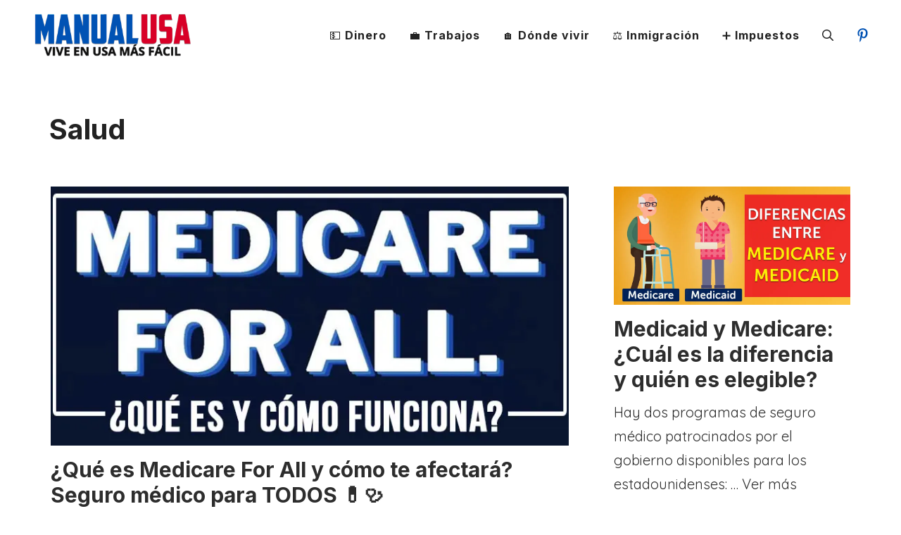

--- FILE ---
content_type: text/html; charset=UTF-8
request_url: https://manualusa.com/salud/
body_size: 16879
content:
<!DOCTYPE html>
<html es-US prefix="og: https://ogp.me/ns#">
<head>
	<meta charset="UTF-8">
	<meta name="viewport" content="width=device-width, initial-scale=1">
<!-- Search Engine Optimization by Rank Math - https://rankmath.com/ -->
<title>Salud Archives &raquo; Manual USA</title>
<meta name="robots" content="index, follow, max-snippet:-1, max-video-preview:-1, max-image-preview:large"/>
<link rel="canonical" href="https://manualusa.com/salud/" />
<meta property="og:locale" content="es_ES" />
<meta property="og:type" content="article" />
<meta property="og:title" content="Salud Archives &raquo; Manual USA" />
<meta property="og:url" content="https://manualusa.com/salud/" />
<meta property="og:site_name" content="ManualUSA" />
<meta name="twitter:card" content="summary_large_image" />
<meta name="twitter:title" content="Salud Archives &raquo; Manual USA" />
<meta name="twitter:label1" content="Posts" />
<meta name="twitter:data1" content="10" />
<script type="application/ld+json" class="rank-math-schema">{"@context":"https://schema.org","@graph":[{"@type":"Organization","@id":"https://manualusa.com/#organization","name":"ManualUSA","url":"https://manualusa.com","sameAs":["https://www.pinterest.com/manualusa/"],"logo":{"@type":"ImageObject","@id":"https://manualusa.com/#logo","url":"https://manualusa.com/wp-content/uploads/2024/04/cropped-manualusa-logo-small.png","contentUrl":"https://manualusa.com/wp-content/uploads/2024/04/cropped-manualusa-logo-small.png","caption":"ManualUSA","inLanguage":"es-US","width":"350","height":"91"}},{"@type":"WebSite","@id":"https://manualusa.com/#website","url":"https://manualusa.com","name":"ManualUSA","alternateName":"Manual USA","publisher":{"@id":"https://manualusa.com/#organization"},"inLanguage":"es-US"},{"@type":"CollectionPage","@id":"https://manualusa.com/salud/#webpage","url":"https://manualusa.com/salud/","name":"Salud Archives &raquo; Manual USA","isPartOf":{"@id":"https://manualusa.com/#website"},"inLanguage":"es-US"}]}</script>
<!-- /Rank Math WordPress SEO plugin -->

<link href='https://fonts.gstatic.com' crossorigin rel='preconnect' />
<link href='https://fonts.googleapis.com' crossorigin rel='preconnect' />
<link rel="alternate" type="application/rss+xml" title="Manual USA &raquo; Feed" href="https://manualusa.com/feed/" />
<link rel="alternate" type="application/rss+xml" title="Manual USA &raquo; Comments Feed" href="https://manualusa.com/comments/feed/" />
<link rel="alternate" type="application/rss+xml" title="Manual USA &raquo; Salud Category Feed" href="https://manualusa.com/salud/feed/" />
<style id='wp-img-auto-sizes-contain-inline-css'>
img:is([sizes=auto i],[sizes^="auto," i]){contain-intrinsic-size:3000px 1500px}
/*# sourceURL=wp-img-auto-sizes-contain-inline-css */
</style>

<style id='wp-emoji-styles-inline-css'>

	img.wp-smiley, img.emoji {
		display: inline !important;
		border: none !important;
		box-shadow: none !important;
		height: 1em !important;
		width: 1em !important;
		margin: 0 0.07em !important;
		vertical-align: -0.1em !important;
		background: none !important;
		padding: 0 !important;
	}
/*# sourceURL=wp-emoji-styles-inline-css */
</style>
<link rel='stylesheet' id='wp-block-library-css' href='https://manualusa.com/wp-includes/css/dist/block-library/style.min.css?ver=6.9' media='all' />
<style id='wp-block-columns-inline-css'>
.wp-block-columns{box-sizing:border-box;display:flex;flex-wrap:wrap!important}@media (min-width:782px){.wp-block-columns{flex-wrap:nowrap!important}}.wp-block-columns{align-items:normal!important}.wp-block-columns.are-vertically-aligned-top{align-items:flex-start}.wp-block-columns.are-vertically-aligned-center{align-items:center}.wp-block-columns.are-vertically-aligned-bottom{align-items:flex-end}@media (max-width:781px){.wp-block-columns:not(.is-not-stacked-on-mobile)>.wp-block-column{flex-basis:100%!important}}@media (min-width:782px){.wp-block-columns:not(.is-not-stacked-on-mobile)>.wp-block-column{flex-basis:0;flex-grow:1}.wp-block-columns:not(.is-not-stacked-on-mobile)>.wp-block-column[style*=flex-basis]{flex-grow:0}}.wp-block-columns.is-not-stacked-on-mobile{flex-wrap:nowrap!important}.wp-block-columns.is-not-stacked-on-mobile>.wp-block-column{flex-basis:0;flex-grow:1}.wp-block-columns.is-not-stacked-on-mobile>.wp-block-column[style*=flex-basis]{flex-grow:0}:where(.wp-block-columns){margin-bottom:1.75em}:where(.wp-block-columns.has-background){padding:1.25em 2.375em}.wp-block-column{flex-grow:1;min-width:0;overflow-wrap:break-word;word-break:break-word}.wp-block-column.is-vertically-aligned-top{align-self:flex-start}.wp-block-column.is-vertically-aligned-center{align-self:center}.wp-block-column.is-vertically-aligned-bottom{align-self:flex-end}.wp-block-column.is-vertically-aligned-stretch{align-self:stretch}.wp-block-column.is-vertically-aligned-bottom,.wp-block-column.is-vertically-aligned-center,.wp-block-column.is-vertically-aligned-top{width:100%}
/*# sourceURL=https://manualusa.com/wp-includes/blocks/columns/style.min.css */
</style>
<style id='wp-block-group-inline-css'>
.wp-block-group{box-sizing:border-box}:where(.wp-block-group.wp-block-group-is-layout-constrained){position:relative}
/*# sourceURL=https://manualusa.com/wp-includes/blocks/group/style.min.css */
</style>
<style id='wp-block-paragraph-inline-css'>
.is-small-text{font-size:.875em}.is-regular-text{font-size:1em}.is-large-text{font-size:2.25em}.is-larger-text{font-size:3em}.has-drop-cap:not(:focus):first-letter{float:left;font-size:8.4em;font-style:normal;font-weight:100;line-height:.68;margin:.05em .1em 0 0;text-transform:uppercase}body.rtl .has-drop-cap:not(:focus):first-letter{float:none;margin-left:.1em}p.has-drop-cap.has-background{overflow:hidden}:root :where(p.has-background){padding:1.25em 2.375em}:where(p.has-text-color:not(.has-link-color)) a{color:inherit}p.has-text-align-left[style*="writing-mode:vertical-lr"],p.has-text-align-right[style*="writing-mode:vertical-rl"]{rotate:180deg}
/*# sourceURL=https://manualusa.com/wp-includes/blocks/paragraph/style.min.css */
</style>
<style id='wp-block-spacer-inline-css'>
.wp-block-spacer{clear:both}
/*# sourceURL=https://manualusa.com/wp-includes/blocks/spacer/style.min.css */
</style>
<style id='global-styles-inline-css'>
:root{--wp--preset--aspect-ratio--square: 1;--wp--preset--aspect-ratio--4-3: 4/3;--wp--preset--aspect-ratio--3-4: 3/4;--wp--preset--aspect-ratio--3-2: 3/2;--wp--preset--aspect-ratio--2-3: 2/3;--wp--preset--aspect-ratio--16-9: 16/9;--wp--preset--aspect-ratio--9-16: 9/16;--wp--preset--color--black: #000000;--wp--preset--color--cyan-bluish-gray: #abb8c3;--wp--preset--color--white: #ffffff;--wp--preset--color--pale-pink: #f78da7;--wp--preset--color--vivid-red: #cf2e2e;--wp--preset--color--luminous-vivid-orange: #ff6900;--wp--preset--color--luminous-vivid-amber: #fcb900;--wp--preset--color--light-green-cyan: #7bdcb5;--wp--preset--color--vivid-green-cyan: #00d084;--wp--preset--color--pale-cyan-blue: #8ed1fc;--wp--preset--color--vivid-cyan-blue: #0693e3;--wp--preset--color--vivid-purple: #9b51e0;--wp--preset--color--contrast: var(--contrast);--wp--preset--color--contrast-2: var(--contrast-2);--wp--preset--color--contrast-3: var(--contrast-3);--wp--preset--color--base: var(--base);--wp--preset--color--base-2: var(--base-2);--wp--preset--color--base-3: var(--base-3);--wp--preset--color--accent: var(--accent);--wp--preset--color--accent-2: var(--accent-2);--wp--preset--gradient--vivid-cyan-blue-to-vivid-purple: linear-gradient(135deg,rgb(6,147,227) 0%,rgb(155,81,224) 100%);--wp--preset--gradient--light-green-cyan-to-vivid-green-cyan: linear-gradient(135deg,rgb(122,220,180) 0%,rgb(0,208,130) 100%);--wp--preset--gradient--luminous-vivid-amber-to-luminous-vivid-orange: linear-gradient(135deg,rgb(252,185,0) 0%,rgb(255,105,0) 100%);--wp--preset--gradient--luminous-vivid-orange-to-vivid-red: linear-gradient(135deg,rgb(255,105,0) 0%,rgb(207,46,46) 100%);--wp--preset--gradient--very-light-gray-to-cyan-bluish-gray: linear-gradient(135deg,rgb(238,238,238) 0%,rgb(169,184,195) 100%);--wp--preset--gradient--cool-to-warm-spectrum: linear-gradient(135deg,rgb(74,234,220) 0%,rgb(151,120,209) 20%,rgb(207,42,186) 40%,rgb(238,44,130) 60%,rgb(251,105,98) 80%,rgb(254,248,76) 100%);--wp--preset--gradient--blush-light-purple: linear-gradient(135deg,rgb(255,206,236) 0%,rgb(152,150,240) 100%);--wp--preset--gradient--blush-bordeaux: linear-gradient(135deg,rgb(254,205,165) 0%,rgb(254,45,45) 50%,rgb(107,0,62) 100%);--wp--preset--gradient--luminous-dusk: linear-gradient(135deg,rgb(255,203,112) 0%,rgb(199,81,192) 50%,rgb(65,88,208) 100%);--wp--preset--gradient--pale-ocean: linear-gradient(135deg,rgb(255,245,203) 0%,rgb(182,227,212) 50%,rgb(51,167,181) 100%);--wp--preset--gradient--electric-grass: linear-gradient(135deg,rgb(202,248,128) 0%,rgb(113,206,126) 100%);--wp--preset--gradient--midnight: linear-gradient(135deg,rgb(2,3,129) 0%,rgb(40,116,252) 100%);--wp--preset--font-size--small: 13px;--wp--preset--font-size--medium: 20px;--wp--preset--font-size--large: 36px;--wp--preset--font-size--x-large: 42px;--wp--preset--spacing--20: 0.44rem;--wp--preset--spacing--30: 0.67rem;--wp--preset--spacing--40: 1rem;--wp--preset--spacing--50: 1.5rem;--wp--preset--spacing--60: 2.25rem;--wp--preset--spacing--70: 3.38rem;--wp--preset--spacing--80: 5.06rem;--wp--preset--shadow--natural: 6px 6px 9px rgba(0, 0, 0, 0.2);--wp--preset--shadow--deep: 12px 12px 50px rgba(0, 0, 0, 0.4);--wp--preset--shadow--sharp: 6px 6px 0px rgba(0, 0, 0, 0.2);--wp--preset--shadow--outlined: 6px 6px 0px -3px rgb(255, 255, 255), 6px 6px rgb(0, 0, 0);--wp--preset--shadow--crisp: 6px 6px 0px rgb(0, 0, 0);}:where(.is-layout-flex){gap: 0.5em;}:where(.is-layout-grid){gap: 0.5em;}body .is-layout-flex{display: flex;}.is-layout-flex{flex-wrap: wrap;align-items: center;}.is-layout-flex > :is(*, div){margin: 0;}body .is-layout-grid{display: grid;}.is-layout-grid > :is(*, div){margin: 0;}:where(.wp-block-columns.is-layout-flex){gap: 2em;}:where(.wp-block-columns.is-layout-grid){gap: 2em;}:where(.wp-block-post-template.is-layout-flex){gap: 1.25em;}:where(.wp-block-post-template.is-layout-grid){gap: 1.25em;}.has-black-color{color: var(--wp--preset--color--black) !important;}.has-cyan-bluish-gray-color{color: var(--wp--preset--color--cyan-bluish-gray) !important;}.has-white-color{color: var(--wp--preset--color--white) !important;}.has-pale-pink-color{color: var(--wp--preset--color--pale-pink) !important;}.has-vivid-red-color{color: var(--wp--preset--color--vivid-red) !important;}.has-luminous-vivid-orange-color{color: var(--wp--preset--color--luminous-vivid-orange) !important;}.has-luminous-vivid-amber-color{color: var(--wp--preset--color--luminous-vivid-amber) !important;}.has-light-green-cyan-color{color: var(--wp--preset--color--light-green-cyan) !important;}.has-vivid-green-cyan-color{color: var(--wp--preset--color--vivid-green-cyan) !important;}.has-pale-cyan-blue-color{color: var(--wp--preset--color--pale-cyan-blue) !important;}.has-vivid-cyan-blue-color{color: var(--wp--preset--color--vivid-cyan-blue) !important;}.has-vivid-purple-color{color: var(--wp--preset--color--vivid-purple) !important;}.has-black-background-color{background-color: var(--wp--preset--color--black) !important;}.has-cyan-bluish-gray-background-color{background-color: var(--wp--preset--color--cyan-bluish-gray) !important;}.has-white-background-color{background-color: var(--wp--preset--color--white) !important;}.has-pale-pink-background-color{background-color: var(--wp--preset--color--pale-pink) !important;}.has-vivid-red-background-color{background-color: var(--wp--preset--color--vivid-red) !important;}.has-luminous-vivid-orange-background-color{background-color: var(--wp--preset--color--luminous-vivid-orange) !important;}.has-luminous-vivid-amber-background-color{background-color: var(--wp--preset--color--luminous-vivid-amber) !important;}.has-light-green-cyan-background-color{background-color: var(--wp--preset--color--light-green-cyan) !important;}.has-vivid-green-cyan-background-color{background-color: var(--wp--preset--color--vivid-green-cyan) !important;}.has-pale-cyan-blue-background-color{background-color: var(--wp--preset--color--pale-cyan-blue) !important;}.has-vivid-cyan-blue-background-color{background-color: var(--wp--preset--color--vivid-cyan-blue) !important;}.has-vivid-purple-background-color{background-color: var(--wp--preset--color--vivid-purple) !important;}.has-black-border-color{border-color: var(--wp--preset--color--black) !important;}.has-cyan-bluish-gray-border-color{border-color: var(--wp--preset--color--cyan-bluish-gray) !important;}.has-white-border-color{border-color: var(--wp--preset--color--white) !important;}.has-pale-pink-border-color{border-color: var(--wp--preset--color--pale-pink) !important;}.has-vivid-red-border-color{border-color: var(--wp--preset--color--vivid-red) !important;}.has-luminous-vivid-orange-border-color{border-color: var(--wp--preset--color--luminous-vivid-orange) !important;}.has-luminous-vivid-amber-border-color{border-color: var(--wp--preset--color--luminous-vivid-amber) !important;}.has-light-green-cyan-border-color{border-color: var(--wp--preset--color--light-green-cyan) !important;}.has-vivid-green-cyan-border-color{border-color: var(--wp--preset--color--vivid-green-cyan) !important;}.has-pale-cyan-blue-border-color{border-color: var(--wp--preset--color--pale-cyan-blue) !important;}.has-vivid-cyan-blue-border-color{border-color: var(--wp--preset--color--vivid-cyan-blue) !important;}.has-vivid-purple-border-color{border-color: var(--wp--preset--color--vivid-purple) !important;}.has-vivid-cyan-blue-to-vivid-purple-gradient-background{background: var(--wp--preset--gradient--vivid-cyan-blue-to-vivid-purple) !important;}.has-light-green-cyan-to-vivid-green-cyan-gradient-background{background: var(--wp--preset--gradient--light-green-cyan-to-vivid-green-cyan) !important;}.has-luminous-vivid-amber-to-luminous-vivid-orange-gradient-background{background: var(--wp--preset--gradient--luminous-vivid-amber-to-luminous-vivid-orange) !important;}.has-luminous-vivid-orange-to-vivid-red-gradient-background{background: var(--wp--preset--gradient--luminous-vivid-orange-to-vivid-red) !important;}.has-very-light-gray-to-cyan-bluish-gray-gradient-background{background: var(--wp--preset--gradient--very-light-gray-to-cyan-bluish-gray) !important;}.has-cool-to-warm-spectrum-gradient-background{background: var(--wp--preset--gradient--cool-to-warm-spectrum) !important;}.has-blush-light-purple-gradient-background{background: var(--wp--preset--gradient--blush-light-purple) !important;}.has-blush-bordeaux-gradient-background{background: var(--wp--preset--gradient--blush-bordeaux) !important;}.has-luminous-dusk-gradient-background{background: var(--wp--preset--gradient--luminous-dusk) !important;}.has-pale-ocean-gradient-background{background: var(--wp--preset--gradient--pale-ocean) !important;}.has-electric-grass-gradient-background{background: var(--wp--preset--gradient--electric-grass) !important;}.has-midnight-gradient-background{background: var(--wp--preset--gradient--midnight) !important;}.has-small-font-size{font-size: var(--wp--preset--font-size--small) !important;}.has-medium-font-size{font-size: var(--wp--preset--font-size--medium) !important;}.has-large-font-size{font-size: var(--wp--preset--font-size--large) !important;}.has-x-large-font-size{font-size: var(--wp--preset--font-size--x-large) !important;}
:where(.wp-block-columns.is-layout-flex){gap: 2em;}:where(.wp-block-columns.is-layout-grid){gap: 2em;}
/*# sourceURL=global-styles-inline-css */
</style>
<style id='core-block-supports-inline-css'>
.wp-elements-4a33a5b009ce2e8b18f799fc5afb5dd8 a:where(:not(.wp-element-button)){color:var(--wp--preset--color--white);}.wp-container-core-group-is-layout-bdd043ae{flex-direction:column;align-items:center;}.wp-container-core-group-is-layout-1854d29a{flex-direction:column;align-items:center;justify-content:center;}.wp-container-core-columns-is-layout-9d6595d7{flex-wrap:nowrap;}.wp-container-core-group-is-layout-5590e8cb{justify-content:center;}.wp-container-core-group-is-layout-27c39f3e > .alignfull{margin-right:calc(var(--wp--preset--spacing--40) * -1);margin-left:calc(var(--wp--preset--spacing--40) * -1);}
/*# sourceURL=core-block-supports-inline-css */
</style>

<style id='classic-theme-styles-inline-css'>
/*! This file is auto-generated */
.wp-block-button__link{color:#fff;background-color:#32373c;border-radius:9999px;box-shadow:none;text-decoration:none;padding:calc(.667em + 2px) calc(1.333em + 2px);font-size:1.125em}.wp-block-file__button{background:#32373c;color:#fff;text-decoration:none}
/*# sourceURL=/wp-includes/css/classic-themes.min.css */
</style>
<link rel='stylesheet' id='ez-toc-css' href='https://manualusa.com/wp-content/plugins/easy-table-of-contents/assets/css/screen.min.css?ver=2.0.79.2' media='all' />
<style id='ez-toc-inline-css'>
div#ez-toc-container .ez-toc-title {font-size: 120%;}div#ez-toc-container .ez-toc-title {font-weight: 500;}div#ez-toc-container ul li , div#ez-toc-container ul li a {font-size: 95%;}div#ez-toc-container ul li , div#ez-toc-container ul li a {font-weight: 500;}div#ez-toc-container nav ul ul li {font-size: 90%;}div#ez-toc-container {background: #ffffe3;border: 1px solid #aaaaaa;width: 100%;}div#ez-toc-container p.ez-toc-title , #ez-toc-container .ez_toc_custom_title_icon , #ez-toc-container .ez_toc_custom_toc_icon {color: #999999;}div#ez-toc-container ul.ez-toc-list a {color: #428bca;}div#ez-toc-container ul.ez-toc-list a:hover {color: #2a6496;}div#ez-toc-container ul.ez-toc-list a:visited {color: #428bca;}.ez-toc-counter nav ul li a::before {color: ;}.ez-toc-box-title {font-weight: bold; margin-bottom: 10px; text-align: center; text-transform: uppercase; letter-spacing: 1px; color: #666; padding-bottom: 5px;position:absolute;top:-4%;left:5%;background-color: inherit;transition: top 0.3s ease;}.ez-toc-box-title.toc-closed {top:-25%;}
/*# sourceURL=ez-toc-inline-css */
</style>
<link rel='stylesheet' id='manualusa-company-block-css' href='https://manualusa.com/wp-content/themes/generatepress_child/jobs/assets/css/company-block.css?ver=1731760478' media='all' />
<link rel='stylesheet' id='generate-style-css' href='https://manualusa.com/wp-content/themes/generatepress/assets/css/main.min.css?ver=3.6.1' media='all' />
<style id='generate-style-inline-css'>
.generate-columns {margin-bottom: 0px;padding-left: 0px;}.generate-columns-container {margin-left: -0px;}.page-header {margin-bottom: 0px;margin-left: 0px}.generate-columns-container > .paging-navigation {margin-left: 0px;}
.is-right-sidebar{width:30%;}.is-left-sidebar{width:30%;}.site-content .content-area{width:100%;}@media (max-width: 768px){.main-navigation .menu-toggle,.sidebar-nav-mobile:not(#sticky-placeholder){display:block;}.main-navigation ul,.gen-sidebar-nav,.main-navigation:not(.slideout-navigation):not(.toggled) .main-nav > ul,.has-inline-mobile-toggle #site-navigation .inside-navigation > *:not(.navigation-search):not(.main-nav){display:none;}.nav-align-right .inside-navigation,.nav-align-center .inside-navigation{justify-content:space-between;}.has-inline-mobile-toggle .mobile-menu-control-wrapper{display:flex;flex-wrap:wrap;}.has-inline-mobile-toggle .inside-header{flex-direction:row;text-align:left;flex-wrap:wrap;}.has-inline-mobile-toggle .header-widget,.has-inline-mobile-toggle #site-navigation{flex-basis:100%;}.nav-float-left .has-inline-mobile-toggle #site-navigation{order:10;}}
.dynamic-author-image-rounded{border-radius:100%;}.dynamic-featured-image, .dynamic-author-image{vertical-align:middle;}.one-container.blog .dynamic-content-template:not(:last-child), .one-container.archive .dynamic-content-template:not(:last-child){padding-bottom:0px;}.dynamic-entry-excerpt > p:last-child{margin-bottom:0px;}
/*# sourceURL=generate-style-inline-css */
</style>
<style id="generate-google-fonts-css" media="all">/* cyrillic-ext */
@font-face {
  font-family: 'Inter';
  font-style: normal;
  font-weight: 700;
  font-display: swap;
  src: url(/fonts.gstatic.com/s/inter/v20/UcCO3FwrK3iLTeHuS_nVMrMxCp50SjIw2boKoduKmMEVuFuYAZJhiJ-Ek-_EeAmM.woff2) format('woff2');
  unicode-range: U+0460-052F, U+1C80-1C8A, U+20B4, U+2DE0-2DFF, U+A640-A69F, U+FE2E-FE2F;
}
/* cyrillic */
@font-face {
  font-family: 'Inter';
  font-style: normal;
  font-weight: 700;
  font-display: swap;
  src: url(/fonts.gstatic.com/s/inter/v20/UcCO3FwrK3iLTeHuS_nVMrMxCp50SjIw2boKoduKmMEVuFuYAZthiJ-Ek-_EeAmM.woff2) format('woff2');
  unicode-range: U+0301, U+0400-045F, U+0490-0491, U+04B0-04B1, U+2116;
}
/* greek-ext */
@font-face {
  font-family: 'Inter';
  font-style: normal;
  font-weight: 700;
  font-display: swap;
  src: url(/fonts.gstatic.com/s/inter/v20/UcCO3FwrK3iLTeHuS_nVMrMxCp50SjIw2boKoduKmMEVuFuYAZNhiJ-Ek-_EeAmM.woff2) format('woff2');
  unicode-range: U+1F00-1FFF;
}
/* greek */
@font-face {
  font-family: 'Inter';
  font-style: normal;
  font-weight: 700;
  font-display: swap;
  src: url(/fonts.gstatic.com/s/inter/v20/UcCO3FwrK3iLTeHuS_nVMrMxCp50SjIw2boKoduKmMEVuFuYAZxhiJ-Ek-_EeAmM.woff2) format('woff2');
  unicode-range: U+0370-0377, U+037A-037F, U+0384-038A, U+038C, U+038E-03A1, U+03A3-03FF;
}
/* vietnamese */
@font-face {
  font-family: 'Inter';
  font-style: normal;
  font-weight: 700;
  font-display: swap;
  src: url(/fonts.gstatic.com/s/inter/v20/UcCO3FwrK3iLTeHuS_nVMrMxCp50SjIw2boKoduKmMEVuFuYAZBhiJ-Ek-_EeAmM.woff2) format('woff2');
  unicode-range: U+0102-0103, U+0110-0111, U+0128-0129, U+0168-0169, U+01A0-01A1, U+01AF-01B0, U+0300-0301, U+0303-0304, U+0308-0309, U+0323, U+0329, U+1EA0-1EF9, U+20AB;
}
/* latin-ext */
@font-face {
  font-family: 'Inter';
  font-style: normal;
  font-weight: 700;
  font-display: swap;
  src: url(/fonts.gstatic.com/s/inter/v20/UcCO3FwrK3iLTeHuS_nVMrMxCp50SjIw2boKoduKmMEVuFuYAZFhiJ-Ek-_EeAmM.woff2) format('woff2');
  unicode-range: U+0100-02BA, U+02BD-02C5, U+02C7-02CC, U+02CE-02D7, U+02DD-02FF, U+0304, U+0308, U+0329, U+1D00-1DBF, U+1E00-1E9F, U+1EF2-1EFF, U+2020, U+20A0-20AB, U+20AD-20C0, U+2113, U+2C60-2C7F, U+A720-A7FF;
}
/* latin */
@font-face {
  font-family: 'Inter';
  font-style: normal;
  font-weight: 700;
  font-display: swap;
  src: url(/fonts.gstatic.com/s/inter/v20/UcCO3FwrK3iLTeHuS_nVMrMxCp50SjIw2boKoduKmMEVuFuYAZ9hiJ-Ek-_EeA.woff2) format('woff2');
  unicode-range: U+0000-00FF, U+0131, U+0152-0153, U+02BB-02BC, U+02C6, U+02DA, U+02DC, U+0304, U+0308, U+0329, U+2000-206F, U+20AC, U+2122, U+2191, U+2193, U+2212, U+2215, U+FEFF, U+FFFD;
}
/* vietnamese */
@font-face {
  font-family: 'Quicksand';
  font-style: normal;
  font-weight: 400;
  font-display: swap;
  src: url(/fonts.gstatic.com/s/quicksand/v37/6xK-dSZaM9iE8KbpRA_LJ3z8mH9BOJvgkP8o58m-wjwxUD2GF9Zc.woff2) format('woff2');
  unicode-range: U+0102-0103, U+0110-0111, U+0128-0129, U+0168-0169, U+01A0-01A1, U+01AF-01B0, U+0300-0301, U+0303-0304, U+0308-0309, U+0323, U+0329, U+1EA0-1EF9, U+20AB;
}
/* latin-ext */
@font-face {
  font-family: 'Quicksand';
  font-style: normal;
  font-weight: 400;
  font-display: swap;
  src: url(/fonts.gstatic.com/s/quicksand/v37/6xK-dSZaM9iE8KbpRA_LJ3z8mH9BOJvgkP8o58i-wjwxUD2GF9Zc.woff2) format('woff2');
  unicode-range: U+0100-02BA, U+02BD-02C5, U+02C7-02CC, U+02CE-02D7, U+02DD-02FF, U+0304, U+0308, U+0329, U+1D00-1DBF, U+1E00-1E9F, U+1EF2-1EFF, U+2020, U+20A0-20AB, U+20AD-20C0, U+2113, U+2C60-2C7F, U+A720-A7FF;
}
/* latin */
@font-face {
  font-family: 'Quicksand';
  font-style: normal;
  font-weight: 400;
  font-display: swap;
  src: url(/fonts.gstatic.com/s/quicksand/v37/6xK-dSZaM9iE8KbpRA_LJ3z8mH9BOJvgkP8o58a-wjwxUD2GFw.woff2) format('woff2');
  unicode-range: U+0000-00FF, U+0131, U+0152-0153, U+02BB-02BC, U+02C6, U+02DA, U+02DC, U+0304, U+0308, U+0329, U+2000-206F, U+20AC, U+2122, U+2191, U+2193, U+2212, U+2215, U+FEFF, U+FFFD;
}
</style>
<link rel='stylesheet' id='generatepress-dynamic-css' href='https://manualusa.com/wp-content/uploads/generatepress/style.min.css?ver=1764682622' media='all' />
<link rel='stylesheet' id='generate-child-css' href='https://manualusa.com/wp-content/themes/generatepress_child/style.css?ver=1729283924' media='all' />
<style id='generateblocks-inline-css'>
.gb-container-1dd44352{display:flex;column-gap:15px;padding-left:16px;}.gb-container-6281de8b{padding:16px 32px 24px;}.gb-container-ad42a462{max-width:1200px;padding:60px 30px 31px;margin-right:auto;margin-left:auto;}a.gb-button-764a4eda{display:inline-flex;align-items:center;justify-content:center;column-gap:0.5em;text-align:center;color:var(--accent);text-decoration:none;}a.gb-button-764a4eda:hover, a.gb-button-764a4eda:active, a.gb-button-764a4eda:focus{color:var(--accent);}a.gb-button-764a4eda .gb-icon{line-height:0;}a.gb-button-764a4eda .gb-icon svg{width:1.2em;height:1.2em;fill:currentColor;}h2.gb-headline-defec528{margin-top:16px;margin-bottom:12px;}p.gb-headline-dda9fc24{flex-direction:column;align-items:center;justify-content:center;text-align:center;}p.gb-headline-2165bdac{font-size:15px;margin-bottom:10px;color:var(--contrast-4);}p.gb-headline-2165bdac a{color:var(--contrast-5);}p.gb-headline-2165bdac a:hover{color:var(--base);}p.gb-headline-87f0f05a{font-size:15px;margin-bottom:10px;color:var(--contrast-4);}p.gb-headline-87f0f05a a{color:var(--contrast-5);}p.gb-headline-87f0f05a a:hover{color:var(--base);}p.gb-headline-c38a9f19{font-size:15px;margin-bottom:10px;color:var(--contrast-4);}p.gb-headline-c38a9f19 a{color:var(--contrast-5);}p.gb-headline-c38a9f19 a:hover{color:var(--base);}p.gb-headline-f93b8647{font-size:15px;margin-bottom:10px;color:var(--contrast-4);}p.gb-headline-f93b8647 a{color:var(--contrast-5);}p.gb-headline-f93b8647 a:hover{color:var(--base);}p.gb-headline-6606665f{font-size:15px;margin-bottom:10px;color:var(--contrast-4);}p.gb-headline-6606665f a{color:var(--contrast-5);}p.gb-headline-6606665f a:hover{color:var(--base);}p.gb-headline-58a2727a{font-size:15px;margin-bottom:10px;color:var(--contrast-4);}p.gb-headline-58a2727a a{color:var(--contrast-5);}p.gb-headline-58a2727a a:hover{color:var(--base);}p.gb-headline-194ff10b{font-size:15px;margin-bottom:10px;color:var(--contrast-4);}p.gb-headline-194ff10b a{color:var(--contrast-5);}p.gb-headline-194ff10b a:hover{color:var(--base);}p.gb-headline-0ea7f686{font-size:15px;margin-bottom:10px;color:var(--contrast-4);}p.gb-headline-0ea7f686 a{color:var(--contrast-5);}p.gb-headline-0ea7f686 a:hover{color:var(--base);}p.gb-headline-fa830e1f{font-size:15px;margin-bottom:10px;color:var(--contrast-4);}p.gb-headline-fa830e1f a{color:var(--contrast-5);}p.gb-headline-fa830e1f a:hover{color:var(--base);}p.gb-headline-728163a4{font-size:15px;margin-bottom:10px;color:var(--contrast-4);}p.gb-headline-728163a4 a{color:var(--contrast-5);}p.gb-headline-728163a4 a:hover{color:var(--base);}h1.gb-headline-dbebb020{display:flex;align-items:center;margin-bottom:10px;}:root{--gb-container-width:1200px;}.gb-container .wp-block-image img{vertical-align:middle;}.gb-grid-wrapper .wp-block-image{margin-bottom:0;}.gb-highlight{background:none;}.gb-shape{line-height:0;}
/*# sourceURL=generateblocks-inline-css */
</style>
<link rel='stylesheet' id='generate-blog-css' href='https://manualusa.com/wp-content/plugins/gp-premium/blog/functions/css/style.min.css?ver=2.4.0' media='all' />
<link rel='stylesheet' id='generate-offside-css' href='https://manualusa.com/wp-content/plugins/gp-premium/menu-plus/functions/css/offside.min.css?ver=2.4.0' media='all' />
<style id='generate-offside-inline-css'>
:root{--gp-slideout-width:265px;}.slideout-navigation.main-navigation{background-color:var(--base-3);}.slideout-navigation.main-navigation .main-nav ul li a{color:var(--contrast);}.slideout-navigation.main-navigation .main-nav ul li:not([class*="current-menu-"]):hover > a, .slideout-navigation.main-navigation .main-nav ul li:not([class*="current-menu-"]):focus > a, .slideout-navigation.main-navigation .main-nav ul li.sfHover:not([class*="current-menu-"]) > a{color:var(--contrast-2);background-color:var(--base-2);}.slideout-navigation.main-navigation .main-nav ul li[class*="current-menu-"] > a{color:var(--contrast);background-color:var(--base-3);}.slideout-navigation, .slideout-navigation a{color:var(--contrast);}.slideout-navigation button.slideout-exit{color:var(--contrast);padding-left:16px;padding-right:16px;}.slide-opened nav.toggled .menu-toggle:before{display:none;}@media (max-width: 768px){.menu-bar-item.slideout-toggle{display:none;}}
/*# sourceURL=generate-offside-inline-css */
</style>
<link rel='stylesheet' id='generate-navigation-branding-css' href='https://manualusa.com/wp-content/plugins/gp-premium/menu-plus/functions/css/navigation-branding-flex.min.css?ver=2.4.0' media='all' />
<style id='generate-navigation-branding-inline-css'>
@media (max-width: 768px){.site-header, #site-navigation, #sticky-navigation{display:none !important;opacity:0.0;}#mobile-header{display:block !important;width:100% !important;}#mobile-header .main-nav > ul{display:none;}#mobile-header.toggled .main-nav > ul, #mobile-header .menu-toggle, #mobile-header .mobile-bar-items{display:block;}#mobile-header .main-nav{-ms-flex:0 0 100%;flex:0 0 100%;-webkit-box-ordinal-group:5;-ms-flex-order:4;order:4;}}.main-navigation.has-branding .inside-navigation.grid-container, .main-navigation.has-branding.grid-container .inside-navigation:not(.grid-container){padding:0px 30px 0px 30px;}.main-navigation.has-branding:not(.grid-container) .inside-navigation:not(.grid-container) .navigation-branding{margin-left:10px;}.main-navigation .sticky-navigation-logo, .main-navigation.navigation-stick .site-logo:not(.mobile-header-logo){display:none;}.main-navigation.navigation-stick .sticky-navigation-logo{display:block;}.navigation-branding img, .site-logo.mobile-header-logo img{height:60px;width:auto;}.navigation-branding .main-title{line-height:60px;}@media (max-width: 768px){.main-navigation.has-branding.nav-align-center .menu-bar-items, .main-navigation.has-sticky-branding.navigation-stick.nav-align-center .menu-bar-items{margin-left:auto;}.navigation-branding{margin-right:auto;margin-left:10px;}.navigation-branding .main-title, .mobile-header-navigation .site-logo{margin-left:10px;}.main-navigation.has-branding .inside-navigation.grid-container{padding:0px;}.navigation-branding img, .site-logo.mobile-header-logo{height:40px;}.navigation-branding .main-title{line-height:40px;}}
/*# sourceURL=generate-navigation-branding-inline-css */
</style>
<script src="https://manualusa.com/wp-includes/js/jquery/jquery.min.js?ver=3.7.1" id="jquery-core-js"></script>
<script src="https://manualusa.com/wp-includes/js/jquery/jquery-migrate.min.js?ver=3.4.1" id="jquery-migrate-js"></script>
<link rel="https://api.w.org/" href="https://manualusa.com/wp-json/" /><link rel="alternate" title="JSON" type="application/json" href="https://manualusa.com/wp-json/wp/v2/categories/25" /><link rel="EditURI" type="application/rsd+xml" title="RSD" href="https://manualusa.com/xmlrpc.php?rsd" />
<meta name="generator" content="WordPress 6.9" />
<script type="application/ld+json" class="ez-toc-schema-markup-output">{"@context":"https:\/\/schema.org","@graph":[{"@context":"https:\/\/schema.org","@type":"SiteNavigationElement","@id":"#ez-toc","name":"\u2753 \u00bfEn qu\u00e9 consiste el Medicare For All?","url":"https:\/\/manualusa.com\/que-es-medicare-for-all\/#%e2%9d%93-%c2%bfen-que-consiste-el-medicare-for-all"},{"@context":"https:\/\/schema.org","@type":"SiteNavigationElement","@id":"#ez-toc","name":"\ud83d\udc89 \u00bfC\u00f3mo funcionar\u00eda el Medicare para todos?","url":"https:\/\/manualusa.com\/que-es-medicare-for-all\/#%f0%9f%92%89-%c2%bfcomo-funcionaria-el-medicare-para-todos"},{"@context":"https:\/\/schema.org","@type":"SiteNavigationElement","@id":"#ez-toc","name":"\ud83d\udcb0 \u00bfCu\u00e1nto costar\u00eda el Medicare para todos en Estados Unidos?","url":"https:\/\/manualusa.com\/que-es-medicare-for-all\/#%f0%9f%92%b0-%c2%bfcuanto-costaria-el-medicare-para-todos-en-estados-unidos"},{"@context":"https:\/\/schema.org","@type":"SiteNavigationElement","@id":"#ez-toc","name":"\ud83d\udcb5 \u00bfC\u00f3mo se financiar\u00e1 el Medicare for All?","url":"https:\/\/manualusa.com\/que-es-medicare-for-all\/#%f0%9f%92%b5-%c2%bfcomo-se-financiara-el-medicare-for-all"},{"@context":"https:\/\/schema.org","@type":"SiteNavigationElement","@id":"#ez-toc","name":"\ud83d\ude37 \u00bfBajar\u00e1 la calidad de la atenci\u00f3n?","url":"https:\/\/manualusa.com\/que-es-medicare-for-all\/#%f0%9f%98%b7-%c2%bfbajara-la-calidad-de-la-atencion"},{"@context":"https:\/\/schema.org","@type":"SiteNavigationElement","@id":"#ez-toc","name":"\ud83e\ude7a \u00bfQu\u00e9 pasar\u00eda con los seguros m\u00e9dicos privados?","url":"https:\/\/manualusa.com\/que-es-medicare-for-all\/#%f0%9f%a9%ba-%c2%bfque-pasaria-con-los-seguros-medicos-privados"},{"@context":"https:\/\/schema.org","@type":"SiteNavigationElement","@id":"#ez-toc","name":"\ud83d\udc69\u200d\u2695\ufe0f \u00bfPodr\u00e1s mantener a tu m\u00e9dico bajo el Medicare for All?","url":"https:\/\/manualusa.com\/que-es-medicare-for-all\/#%f0%9f%91%a9%e2%80%8d%e2%9a%95%ef%b8%8f-%c2%bfpodras-mantener-a-tu-medico-bajo-el-medicare-for-all"},{"@context":"https:\/\/schema.org","@type":"SiteNavigationElement","@id":"#ez-toc","name":"\u00bfEl Medicare for All cubrir\u00e1 las enfermedades preexistentes?","url":"https:\/\/manualusa.com\/que-es-medicare-for-all\/#%c2%bfel-medicare-for-all-cubrira-las-enfermedades-preexistentes"},{"@context":"https:\/\/schema.org","@type":"SiteNavigationElement","@id":"#ez-toc","name":"\u00bfC\u00f3mo se implementar\u00eda el Medicare for All?","url":"https:\/\/manualusa.com\/que-es-medicare-for-all\/#%c2%bfcomo-se-implementaria-el-medicare-for-all"},{"@context":"https:\/\/schema.org","@type":"SiteNavigationElement","@id":"#ez-toc","name":"\u00bfSer\u00e1 una realidad el Medicare for All?","url":"https:\/\/manualusa.com\/que-es-medicare-for-all\/#%c2%bfsera-una-realidad-el-medicare-for-all"}]}</script><link rel="alternate" hreflang="es-us" href="https://manualusa.com/que-es-medicare-for-all/" />
<link rel="alternate" hreflang="x-default" href="https://manualusa.com/que-es-medicare-for-all/" />
<meta http-equiv="content-language" content="es-US">
<meta name="geo.region" content="US">
<meta name="language" content="Spanish">
<link rel="icon" href="https://manualusa.com/wp-content/uploads/2024/04/cropped-favicon-manualusa-32x32.png" sizes="32x32" />
<link rel="icon" href="https://manualusa.com/wp-content/uploads/2024/04/cropped-favicon-manualusa-192x192.png" sizes="192x192" />
<link rel="apple-touch-icon" href="https://manualusa.com/wp-content/uploads/2024/04/cropped-favicon-manualusa-180x180.png" />
<meta name="msapplication-TileImage" content="https://manualusa.com/wp-content/uploads/2024/04/cropped-favicon-manualusa-270x270.png" />
		<style id="wp-custom-css">
			/* hide page title from frontpage */
.home h1.gb-headline {display:none;}

/*Fix padding for social icons display mobile menu*/
.main-navigation.has-branding .menu-toggle, .main-navigation.has-sticky-branding.navigation-stick .menu-toggle{padding-left:20px;}		</style>
		</head>

<body class="archive category category-salud category-25 wp-custom-logo wp-embed-responsive wp-theme-generatepress wp-child-theme-generatepress_child post-image-below-header post-image-aligned-center generate-columns-activated slideout-enabled slideout-mobile sticky-menu-no-transition sticky-enabled both-sticky-menu mobile-header mobile-header-logo mobile-header-sticky no-sidebar nav-float-right separate-containers header-aligned-left dropdown-hover" itemtype="https://schema.org/Blog" itemscope>
	<a class="screen-reader-text skip-link" href="#content" title="Skip to content">Skip to content</a>		<header class="site-header grid-container has-inline-mobile-toggle" id="masthead" aria-label="Site"  itemtype="https://schema.org/WPHeader" itemscope>
			<div class="inside-header">
				<div class="site-logo">
					<a href="https://manualusa.com/" rel="home">
						<img  class="header-image is-logo-image" alt="Manual USA" src="https://manualusa.com/wp-content/uploads/2024/04/cropped-manualusa-logo-small.png" srcset="https://manualusa.com/wp-content/uploads/2024/04/cropped-manualusa-logo-small.png 1x, https://manualusa.com/wp-content/uploads/2024/04/manualusa-retina-logo.png 2x" width="350" height="91" />
					</a>
				</div>	<nav class="main-navigation mobile-menu-control-wrapper" id="mobile-menu-control-wrapper" aria-label="Mobile Toggle">
		<div class="menu-bar-items">	<span class="menu-bar-item">
		<a href="#" role="button" aria-label="Open search" aria-haspopup="dialog" aria-controls="gp-search" data-gpmodal-trigger="gp-search"><span class="gp-icon icon-search"><svg viewBox="0 0 512 512" aria-hidden="true" xmlns="http://www.w3.org/2000/svg" width="1em" height="1em"><path fill-rule="evenodd" clip-rule="evenodd" d="M208 48c-88.366 0-160 71.634-160 160s71.634 160 160 160 160-71.634 160-160S296.366 48 208 48zM0 208C0 93.125 93.125 0 208 0s208 93.125 208 208c0 48.741-16.765 93.566-44.843 129.024l133.826 134.018c9.366 9.379 9.355 24.575-.025 33.941-9.379 9.366-24.575 9.355-33.941-.025L337.238 370.987C301.747 399.167 256.839 416 208 416 93.125 416 0 322.875 0 208z" /></svg><svg viewBox="0 0 512 512" aria-hidden="true" xmlns="http://www.w3.org/2000/svg" width="1em" height="1em"><path d="M71.029 71.029c9.373-9.372 24.569-9.372 33.942 0L256 222.059l151.029-151.03c9.373-9.372 24.569-9.372 33.942 0 9.372 9.373 9.372 24.569 0 33.942L289.941 256l151.03 151.029c9.372 9.373 9.372 24.569 0 33.942-9.373 9.372-24.569 9.372-33.942 0L256 289.941l-151.029 151.03c-9.373 9.372-24.569 9.372-33.942 0-9.372-9.373-9.372-24.569 0-33.942L222.059 256 71.029 104.971c-9.372-9.373-9.372-24.569 0-33.942z" /></svg></span></a>
	</span>
	</div>		<button data-nav="site-navigation" class="menu-toggle" aria-controls="generate-slideout-menu" aria-expanded="false">
			<span class="gp-icon icon-menu-bars"><svg viewBox="0 0 512 512" aria-hidden="true" xmlns="http://www.w3.org/2000/svg" width="1em" height="1em"><path d="M0 96c0-13.255 10.745-24 24-24h464c13.255 0 24 10.745 24 24s-10.745 24-24 24H24c-13.255 0-24-10.745-24-24zm0 160c0-13.255 10.745-24 24-24h464c13.255 0 24 10.745 24 24s-10.745 24-24 24H24c-13.255 0-24-10.745-24-24zm0 160c0-13.255 10.745-24 24-24h464c13.255 0 24 10.745 24 24s-10.745 24-24 24H24c-13.255 0-24-10.745-24-24z" /></svg><svg viewBox="0 0 512 512" aria-hidden="true" xmlns="http://www.w3.org/2000/svg" width="1em" height="1em"><path d="M71.029 71.029c9.373-9.372 24.569-9.372 33.942 0L256 222.059l151.029-151.03c9.373-9.372 24.569-9.372 33.942 0 9.372 9.373 9.372 24.569 0 33.942L289.941 256l151.03 151.029c9.372 9.373 9.372 24.569 0 33.942-9.373 9.372-24.569 9.372-33.942 0L256 289.941l-151.029 151.03c-9.373 9.372-24.569 9.372-33.942 0-9.372-9.373-9.372-24.569 0-33.942L222.059 256 71.029 104.971c-9.372-9.373-9.372-24.569 0-33.942z" /></svg></span><span class="mobile-menu">Menú</span>		</button>
	</nav>
			<nav class="has-sticky-branding main-navigation has-menu-bar-items sub-menu-right" id="site-navigation" aria-label="Primary"  itemtype="https://schema.org/SiteNavigationElement" itemscope>
			<div class="inside-navigation grid-container">
				<div class="navigation-branding"><div class="sticky-navigation-logo">
					<a href="https://manualusa.com/" title="Manual USA" rel="home">
						<img src="https://manualusa.com/wp-content/uploads/2024/04/manualusa-logo-small.png" class="is-logo-image" alt="Manual USA" width="350" height="91" />
					</a>
				</div></div>				<button class="menu-toggle" aria-controls="generate-slideout-menu" aria-expanded="false">
					<span class="gp-icon icon-menu-bars"><svg viewBox="0 0 512 512" aria-hidden="true" xmlns="http://www.w3.org/2000/svg" width="1em" height="1em"><path d="M0 96c0-13.255 10.745-24 24-24h464c13.255 0 24 10.745 24 24s-10.745 24-24 24H24c-13.255 0-24-10.745-24-24zm0 160c0-13.255 10.745-24 24-24h464c13.255 0 24 10.745 24 24s-10.745 24-24 24H24c-13.255 0-24-10.745-24-24zm0 160c0-13.255 10.745-24 24-24h464c13.255 0 24 10.745 24 24s-10.745 24-24 24H24c-13.255 0-24-10.745-24-24z" /></svg><svg viewBox="0 0 512 512" aria-hidden="true" xmlns="http://www.w3.org/2000/svg" width="1em" height="1em"><path d="M71.029 71.029c9.373-9.372 24.569-9.372 33.942 0L256 222.059l151.029-151.03c9.373-9.372 24.569-9.372 33.942 0 9.372 9.373 9.372 24.569 0 33.942L289.941 256l151.03 151.029c9.372 9.373 9.372 24.569 0 33.942-9.373 9.372-24.569 9.372-33.942 0L256 289.941l-151.029 151.03c-9.373 9.372-24.569 9.372-33.942 0-9.372-9.373-9.372-24.569 0-33.942L222.059 256 71.029 104.971c-9.372-9.373-9.372-24.569 0-33.942z" /></svg></span><span class="mobile-menu">Menú</span>				</button>
				<div id="primary-menu" class="main-nav"><ul id="menu-header-menu" class=" menu sf-menu"><li id="menu-item-34" class="menu-item menu-item-type-custom menu-item-object-custom menu-item-34"><a href="https://manualusa.com/dinero/">💵 Dinero</a></li>
<li id="menu-item-38" class="menu-item menu-item-type-custom menu-item-object-custom menu-item-38"><a href="https://manualusa.com/trabajo/">💼 Trabajos</a></li>
<li id="menu-item-39" class="menu-item menu-item-type-custom menu-item-object-custom menu-item-39"><a href="https://manualusa.com/donde-vivir/">🏠 Dónde vivir</a></li>
<li id="menu-item-37" class="menu-item menu-item-type-custom menu-item-object-custom menu-item-37"><a href="https://manualusa.com/inmigracion/">⚖ Inmigración</a></li>
<li id="menu-item-36" class="menu-item menu-item-type-custom menu-item-object-custom menu-item-36"><a href="https://manualusa.com/impuestos/">➕ Impuestos</a></li>
</ul></div><div class="menu-bar-items">	<span class="menu-bar-item">
		<a href="#" role="button" aria-label="Open search" aria-haspopup="dialog" aria-controls="gp-search" data-gpmodal-trigger="gp-search"><span class="gp-icon icon-search"><svg viewBox="0 0 512 512" aria-hidden="true" xmlns="http://www.w3.org/2000/svg" width="1em" height="1em"><path fill-rule="evenodd" clip-rule="evenodd" d="M208 48c-88.366 0-160 71.634-160 160s71.634 160 160 160 160-71.634 160-160S296.366 48 208 48zM0 208C0 93.125 93.125 0 208 0s208 93.125 208 208c0 48.741-16.765 93.566-44.843 129.024l133.826 134.018c9.366 9.379 9.355 24.575-.025 33.941-9.379 9.366-24.575 9.355-33.941-.025L337.238 370.987C301.747 399.167 256.839 416 208 416 93.125 416 0 322.875 0 208z" /></svg><svg viewBox="0 0 512 512" aria-hidden="true" xmlns="http://www.w3.org/2000/svg" width="1em" height="1em"><path d="M71.029 71.029c9.373-9.372 24.569-9.372 33.942 0L256 222.059l151.029-151.03c9.373-9.372 24.569-9.372 33.942 0 9.372 9.373 9.372 24.569 0 33.942L289.941 256l151.03 151.029c9.372 9.373 9.372 24.569 0 33.942-9.373 9.372-24.569 9.372-33.942 0L256 289.941l-151.029 151.03c-9.373 9.372-24.569 9.372-33.942 0-9.372-9.373-9.372-24.569 0-33.942L222.059 256 71.029 104.971c-9.372-9.373-9.372-24.569 0-33.942z" /></svg></span></a>
	</span>
	</div><div class="gb-container gb-container-1dd44352">

<a class="gb-button gb-button-764a4eda" href="https://www.pinterest.com/manualusa/" target="_blank" rel="noopener noreferrer"><span class="gb-icon"><svg aria-hidden="true" role="img" height="1em" width="1em" viewBox="0 0 384 512" xmlns="http://www.w3.org/2000/svg"><path fill="currentColor" d="M204 6.5C101.4 6.5 0 74.9 0 185.6 0 256 39.6 296 63.6 296c9.9 0 15.6-27.6 15.6-35.4 0-9.3-23.7-29.1-23.7-67.8 0-80.4 61.2-137.4 140.4-137.4 68.1 0 118.5 38.7 118.5 109.8 0 53.1-21.3 152.7-90.3 152.7-24.9 0-46.2-18-46.2-43.8 0-37.8 26.4-74.4 26.4-113.4 0-66.2-93.9-54.2-93.9 25.8 0 16.8 2.1 35.4 9.6 50.7-13.8 59.4-42 147.9-42 209.1 0 18.9 2.7 37.5 4.5 56.4 3.4 3.8 1.7 3.4 6.9 1.5 50.4-69 48.6-82.5 71.4-172.8 12.3 23.4 44.1 36 69.3 36 106.2 0 153.9-103.5 153.9-196.8C384 71.3 298.2 6.5 204 6.5z"></path></svg></span></a>

</div>			</div>
		</nav>
					</div>
		</header>
				<nav id="mobile-header" itemtype="https://schema.org/SiteNavigationElement" itemscope class="main-navigation mobile-header-navigation has-branding has-sticky-branding has-menu-bar-items">
			<div class="inside-navigation grid-container grid-parent">
				<div class="site-logo mobile-header-logo">
						<a href="https://manualusa.com/" title="Manual USA" rel="home">
							<img src="https://manualusa.com/wp-content/uploads/2024/04/cropped-manualUSA-logo-retina.png" alt="Manual USA" class="is-logo-image" width="766" height="200" />
						</a>
					</div>					<button class="menu-toggle" aria-controls="mobile-menu" aria-expanded="false">
						<span class="gp-icon icon-menu-bars"><svg viewBox="0 0 512 512" aria-hidden="true" xmlns="http://www.w3.org/2000/svg" width="1em" height="1em"><path d="M0 96c0-13.255 10.745-24 24-24h464c13.255 0 24 10.745 24 24s-10.745 24-24 24H24c-13.255 0-24-10.745-24-24zm0 160c0-13.255 10.745-24 24-24h464c13.255 0 24 10.745 24 24s-10.745 24-24 24H24c-13.255 0-24-10.745-24-24zm0 160c0-13.255 10.745-24 24-24h464c13.255 0 24 10.745 24 24s-10.745 24-24 24H24c-13.255 0-24-10.745-24-24z" /></svg><svg viewBox="0 0 512 512" aria-hidden="true" xmlns="http://www.w3.org/2000/svg" width="1em" height="1em"><path d="M71.029 71.029c9.373-9.372 24.569-9.372 33.942 0L256 222.059l151.029-151.03c9.373-9.372 24.569-9.372 33.942 0 9.372 9.373 9.372 24.569 0 33.942L289.941 256l151.03 151.029c9.372 9.373 9.372 24.569 0 33.942-9.373 9.372-24.569 9.372-33.942 0L256 289.941l-151.029 151.03c-9.373 9.372-24.569 9.372-33.942 0-9.372-9.373-9.372-24.569 0-33.942L222.059 256 71.029 104.971c-9.372-9.373-9.372-24.569 0-33.942z" /></svg></span><span class="mobile-menu">Menú</span>					</button>
					<div id="mobile-menu" class="main-nav"><ul id="menu-header-menu-1" class=" menu sf-menu"><li class="menu-item menu-item-type-custom menu-item-object-custom menu-item-34"><a href="https://manualusa.com/dinero/">💵 Dinero</a></li>
<li class="menu-item menu-item-type-custom menu-item-object-custom menu-item-38"><a href="https://manualusa.com/trabajo/">💼 Trabajos</a></li>
<li class="menu-item menu-item-type-custom menu-item-object-custom menu-item-39"><a href="https://manualusa.com/donde-vivir/">🏠 Dónde vivir</a></li>
<li class="menu-item menu-item-type-custom menu-item-object-custom menu-item-37"><a href="https://manualusa.com/inmigracion/">⚖ Inmigración</a></li>
<li class="menu-item menu-item-type-custom menu-item-object-custom menu-item-36"><a href="https://manualusa.com/impuestos/">➕ Impuestos</a></li>
</ul></div><div class="menu-bar-items">	<span class="menu-bar-item">
		<a href="#" role="button" aria-label="Open search" aria-haspopup="dialog" aria-controls="gp-search" data-gpmodal-trigger="gp-search"><span class="gp-icon icon-search"><svg viewBox="0 0 512 512" aria-hidden="true" xmlns="http://www.w3.org/2000/svg" width="1em" height="1em"><path fill-rule="evenodd" clip-rule="evenodd" d="M208 48c-88.366 0-160 71.634-160 160s71.634 160 160 160 160-71.634 160-160S296.366 48 208 48zM0 208C0 93.125 93.125 0 208 0s208 93.125 208 208c0 48.741-16.765 93.566-44.843 129.024l133.826 134.018c9.366 9.379 9.355 24.575-.025 33.941-9.379 9.366-24.575 9.355-33.941-.025L337.238 370.987C301.747 399.167 256.839 416 208 416 93.125 416 0 322.875 0 208z" /></svg><svg viewBox="0 0 512 512" aria-hidden="true" xmlns="http://www.w3.org/2000/svg" width="1em" height="1em"><path d="M71.029 71.029c9.373-9.372 24.569-9.372 33.942 0L256 222.059l151.029-151.03c9.373-9.372 24.569-9.372 33.942 0 9.372 9.373 9.372 24.569 0 33.942L289.941 256l151.03 151.029c9.372 9.373 9.372 24.569 0 33.942-9.373 9.372-24.569 9.372-33.942 0L256 289.941l-151.029 151.03c-9.373 9.372-24.569 9.372-33.942 0-9.372-9.373-9.372-24.569 0-33.942L222.059 256 71.029 104.971c-9.372-9.373-9.372-24.569 0-33.942z" /></svg></span></a>
	</span>
	</div><div class="gb-container gb-container-1dd44352">

<a class="gb-button gb-button-764a4eda" href="https://www.pinterest.com/manualusa/" target="_blank" rel="noopener noreferrer"><span class="gb-icon"><svg aria-hidden="true" role="img" height="1em" width="1em" viewBox="0 0 384 512" xmlns="http://www.w3.org/2000/svg"><path fill="currentColor" d="M204 6.5C101.4 6.5 0 74.9 0 185.6 0 256 39.6 296 63.6 296c9.9 0 15.6-27.6 15.6-35.4 0-9.3-23.7-29.1-23.7-67.8 0-80.4 61.2-137.4 140.4-137.4 68.1 0 118.5 38.7 118.5 109.8 0 53.1-21.3 152.7-90.3 152.7-24.9 0-46.2-18-46.2-43.8 0-37.8 26.4-74.4 26.4-113.4 0-66.2-93.9-54.2-93.9 25.8 0 16.8 2.1 35.4 9.6 50.7-13.8 59.4-42 147.9-42 209.1 0 18.9 2.7 37.5 4.5 56.4 3.4 3.8 1.7 3.4 6.9 1.5 50.4-69 48.6-82.5 71.4-172.8 12.3 23.4 44.1 36 69.3 36 106.2 0 153.9-103.5 153.9-196.8C384 71.3 298.2 6.5 204 6.5z"></path></svg></span></a>

</div>			</div><!-- .inside-navigation -->
		</nav><!-- #site-navigation -->
		<div class="gb-container gb-container-ad42a462">

<h1 class="gb-headline gb-headline-dbebb020 gb-headline-text">Salud</h1>


<div class="gb-container gb-container-8ecb4011">
<div class="dynamic-term-description"></div>
</div>
</div>
	<div class="site grid-container container hfeed" id="page">
				<div class="site-content" id="content">
			
	<div class="content-area" id="primary">
		<main class="site-main" id="main">
			<div class="generate-columns-container "><article id="post-1510" class="dynamic-content-template post-1510 post type-post status-publish format-standard has-post-thumbnail hentry category-salud tag-medicare tag-seguro-medico generate-columns tablet-grid-50 mobile-grid-100 grid-parent grid-66 featured-column"><div class="gb-container gb-container-6281de8b">
<a href="https://manualusa.com/que-es-medicare-for-all/"><img width="750" height="375" src="https://manualusa.com/wp-content/uploads/2020/02/que-es-medicare-for-all.jpg.webp" class="dynamic-featured-image wp-post-image" alt="qué es medicare for all" decoding="async" fetchpriority="high" srcset="https://manualusa.com/wp-content/uploads/2020/02/que-es-medicare-for-all.jpg.webp 750w, https://manualusa.com/wp-content/uploads/2020/02/que-es-medicare-for-all-300x150.jpg.webp 300w, https://manualusa.com/wp-content/uploads/2020/02/que-es-medicare-for-all-150x75.jpg.webp 150w, https://manualusa.com/wp-content/uploads/2020/02/que-es-medicare-for-all-86x43.jpg.webp 86w, https://manualusa.com/wp-content/uploads/2020/02/que-es-medicare-for-all-210x105.jpg.webp 210w, https://manualusa.com/wp-content/uploads/2020/02/que-es-medicare-for-all-279x140.jpg.webp 279w, https://manualusa.com/wp-content/uploads/2020/02/que-es-medicare-for-all-357x179.jpg.webp 357w, https://manualusa.com/wp-content/uploads/2020/02/que-es-medicare-for-all-180x90.jpg.webp 180w, https://manualusa.com/wp-content/uploads/2020/02/que-es-medicare-for-all-267x134.jpg.webp 267w, https://manualusa.com/wp-content/uploads/2020/02/que-es-medicare-for-all-368x184.jpg.webp 368w" sizes="(max-width: 750px) 100vw, 750px" /></a>


<h2 class="gb-headline gb-headline-defec528 gb-headline-text"><a href="https://manualusa.com/que-es-medicare-for-all/">¿Qué es Medicare For All y cómo te afectará? Seguro médico para TODOS 💊🩺</a></h2>


<div class="dynamic-entry-excerpt"><p>Medicare for All (o en español, &#8220;Medicare para todos&#8221;) es un plan de seguro &#8230; <a title="¿Qué es Medicare For All y cómo te afectará? Seguro médico para TODOS 💊🩺" class="read-more" href="https://manualusa.com/que-es-medicare-for-all/" aria-label="Read more about ¿Qué es Medicare For All y cómo te afectará? Seguro médico para TODOS 💊🩺">Ver más</a></p>
</div>
</div></article><article id="post-517" class="dynamic-content-template post-517 post type-post status-publish format-standard has-post-thumbnail hentry category-salud tag-jubilacion tag-medicaid tag-medicare tag-seguro-de-salud tag-seguro-medico generate-columns tablet-grid-50 mobile-grid-100 grid-parent grid-33"><div class="gb-container gb-container-6281de8b">
<a href="https://manualusa.com/medicaid-medicare-diferencia/"><img width="1024" height="512" src="https://manualusa.com/wp-content/uploads/2019/09/medicare-medicaid-diferencias-es-lo-mismo.jpg.webp" class="dynamic-featured-image wp-post-image" alt="medicare medicaid diferencias es lo mismo" decoding="async" srcset="https://manualusa.com/wp-content/uploads/2019/09/medicare-medicaid-diferencias-es-lo-mismo.jpg.webp 1024w, https://manualusa.com/wp-content/uploads/2019/09/medicare-medicaid-diferencias-es-lo-mismo-150x75.jpg.webp 150w, https://manualusa.com/wp-content/uploads/2019/09/medicare-medicaid-diferencias-es-lo-mismo-300x150.jpg.webp 300w, https://manualusa.com/wp-content/uploads/2019/09/medicare-medicaid-diferencias-es-lo-mismo-768x384.jpg.webp 768w, https://manualusa.com/wp-content/uploads/2019/09/medicare-medicaid-diferencias-es-lo-mismo-86x43.jpg.webp 86w, https://manualusa.com/wp-content/uploads/2019/09/medicare-medicaid-diferencias-es-lo-mismo-210x105.jpg.webp 210w, https://manualusa.com/wp-content/uploads/2019/09/medicare-medicaid-diferencias-es-lo-mismo-279x140.jpg.webp 279w, https://manualusa.com/wp-content/uploads/2019/09/medicare-medicaid-diferencias-es-lo-mismo-357x179.jpg.webp 357w, https://manualusa.com/wp-content/uploads/2019/09/medicare-medicaid-diferencias-es-lo-mismo-750x375.jpg.webp 750w, https://manualusa.com/wp-content/uploads/2019/09/medicare-medicaid-diferencias-es-lo-mismo-180x90.jpg.webp 180w, https://manualusa.com/wp-content/uploads/2019/09/medicare-medicaid-diferencias-es-lo-mismo-267x134.jpg.webp 267w, https://manualusa.com/wp-content/uploads/2019/09/medicare-medicaid-diferencias-es-lo-mismo-368x184.jpg.webp 368w" sizes="(max-width: 1024px) 100vw, 1024px" /></a>


<h2 class="gb-headline gb-headline-defec528 gb-headline-text"><a href="https://manualusa.com/medicaid-medicare-diferencia/">Medicaid y Medicare: ¿Cuál es la diferencia y quién es elegible?</a></h2>


<div class="dynamic-entry-excerpt"><p>Hay dos programas de seguro médico patrocinados por el gobierno disponibles para los estadounidenses: &#8230; <a title="Medicaid y Medicare: ¿Cuál es la diferencia y quién es elegible?" class="read-more" href="https://manualusa.com/medicaid-medicare-diferencia/" aria-label="Read more about Medicaid y Medicare: ¿Cuál es la diferencia y quién es elegible?">Ver más</a></p>
</div>
</div></article><article id="post-519" class="dynamic-content-template post-519 post type-post status-publish format-standard has-post-thumbnail hentry category-salud tag-medicare tag-seguro-de-salud tag-seguro-medico generate-columns tablet-grid-50 mobile-grid-100 grid-parent grid-33"><div class="gb-container gb-container-6281de8b">
<a href="https://manualusa.com/diferencias-medicare-parte-a-b/"><img width="1024" height="512" src="https://manualusa.com/wp-content/uploads/2019/09/diferencias-medicare-a-b.jpg.webp" class="dynamic-featured-image wp-post-image" alt="diferencias medicare a b" decoding="async" loading="lazy" srcset="https://manualusa.com/wp-content/uploads/2019/09/diferencias-medicare-a-b.jpg.webp 1024w, https://manualusa.com/wp-content/uploads/2019/09/diferencias-medicare-a-b-150x75.jpg.webp 150w, https://manualusa.com/wp-content/uploads/2019/09/diferencias-medicare-a-b-300x150.jpg.webp 300w, https://manualusa.com/wp-content/uploads/2019/09/diferencias-medicare-a-b-768x384.jpg.webp 768w, https://manualusa.com/wp-content/uploads/2019/09/diferencias-medicare-a-b-86x43.jpg.webp 86w, https://manualusa.com/wp-content/uploads/2019/09/diferencias-medicare-a-b-210x105.jpg.webp 210w, https://manualusa.com/wp-content/uploads/2019/09/diferencias-medicare-a-b-279x140.jpg.webp 279w, https://manualusa.com/wp-content/uploads/2019/09/diferencias-medicare-a-b-357x179.jpg.webp 357w, https://manualusa.com/wp-content/uploads/2019/09/diferencias-medicare-a-b-750x375.jpg.webp 750w, https://manualusa.com/wp-content/uploads/2019/09/diferencias-medicare-a-b-180x90.jpg.webp 180w, https://manualusa.com/wp-content/uploads/2019/09/diferencias-medicare-a-b-267x134.jpg.webp 267w, https://manualusa.com/wp-content/uploads/2019/09/diferencias-medicare-a-b-368x184.jpg.webp 368w" sizes="auto, (max-width: 1024px) 100vw, 1024px" /></a>


<h2 class="gb-headline gb-headline-defec528 gb-headline-text"><a href="https://manualusa.com/diferencias-medicare-parte-a-b/">Diferencias entre Medicare Parte A y Parte B (y qué cubren) 👨‍⚕️</a></h2>


<div class="dynamic-entry-excerpt"><p>Si vives en Estados Unidos, es importante saber la diferencia entre la parte A &#8230; <a title="Diferencias entre Medicare Parte A y Parte B (y qué cubren) 👨‍⚕️" class="read-more" href="https://manualusa.com/diferencias-medicare-parte-a-b/" aria-label="Read more about Diferencias entre Medicare Parte A y Parte B (y qué cubren) 👨‍⚕️">Ver más</a></p>
</div>
</div></article><article id="post-485" class="dynamic-content-template post-485 post type-post status-publish format-standard has-post-thumbnail hentry category-salud tag-jubilacion tag-medicare tag-seguro-de-salud tag-seguro-medico generate-columns tablet-grid-50 mobile-grid-100 grid-parent grid-33"><div class="gb-container gb-container-6281de8b">
<a href="https://manualusa.com/medicare-advantage/"><img width="1024" height="512" src="https://manualusa.com/wp-content/uploads/2019/09/que-es-medicare-advantage.jpg.webp" class="dynamic-featured-image wp-post-image" alt="qué es medicare advantage" decoding="async" loading="lazy" srcset="https://manualusa.com/wp-content/uploads/2019/09/que-es-medicare-advantage.jpg.webp 1024w, https://manualusa.com/wp-content/uploads/2019/09/que-es-medicare-advantage-150x75.jpg.webp 150w, https://manualusa.com/wp-content/uploads/2019/09/que-es-medicare-advantage-300x150.jpg.webp 300w, https://manualusa.com/wp-content/uploads/2019/09/que-es-medicare-advantage-768x384.jpg.webp 768w, https://manualusa.com/wp-content/uploads/2019/09/que-es-medicare-advantage-86x43.jpg.webp 86w, https://manualusa.com/wp-content/uploads/2019/09/que-es-medicare-advantage-210x105.jpg.webp 210w, https://manualusa.com/wp-content/uploads/2019/09/que-es-medicare-advantage-279x140.jpg.webp 279w, https://manualusa.com/wp-content/uploads/2019/09/que-es-medicare-advantage-357x179.jpg.webp 357w, https://manualusa.com/wp-content/uploads/2019/09/que-es-medicare-advantage-750x375.jpg.webp 750w, https://manualusa.com/wp-content/uploads/2019/09/que-es-medicare-advantage-180x90.jpg.webp 180w, https://manualusa.com/wp-content/uploads/2019/09/que-es-medicare-advantage-267x134.jpg.webp 267w, https://manualusa.com/wp-content/uploads/2019/09/que-es-medicare-advantage-368x184.jpg.webp 368w" sizes="auto, (max-width: 1024px) 100vw, 1024px" /></a>


<h2 class="gb-headline gb-headline-defec528 gb-headline-text"><a href="https://manualusa.com/medicare-advantage/">¿Qué es Medicare Advantage, cuánto cuesta y cómo funciona? 👨‍⚕️</a></h2>


<div class="dynamic-entry-excerpt"><p>Aunque la mayoría de personas aprovechan los planes A y B de Medicare, a &#8230; <a title="¿Qué es Medicare Advantage, cuánto cuesta y cómo funciona? 👨‍⚕️" class="read-more" href="https://manualusa.com/medicare-advantage/" aria-label="Read more about ¿Qué es Medicare Advantage, cuánto cuesta y cómo funciona? 👨‍⚕️">Ver más</a></p>
</div>
</div></article><article id="post-503" class="dynamic-content-template post-503 post type-post status-publish format-standard has-post-thumbnail hentry category-salud tag-jubilacion tag-medicare tag-seguro-de-salud tag-seguro-medico generate-columns tablet-grid-50 mobile-grid-100 grid-parent grid-33"><div class="gb-container gb-container-6281de8b">
<a href="https://manualusa.com/medigap/"><img width="1024" height="512" src="https://manualusa.com/wp-content/uploads/2019/09/medigap.jpg.webp" class="dynamic-featured-image wp-post-image" alt="medigap" decoding="async" loading="lazy" srcset="https://manualusa.com/wp-content/uploads/2019/09/medigap.jpg.webp 1024w, https://manualusa.com/wp-content/uploads/2019/09/medigap-150x75.jpg.webp 150w, https://manualusa.com/wp-content/uploads/2019/09/medigap-300x150.jpg.webp 300w, https://manualusa.com/wp-content/uploads/2019/09/medigap-768x384.jpg.webp 768w, https://manualusa.com/wp-content/uploads/2019/09/medigap-86x43.jpg.webp 86w, https://manualusa.com/wp-content/uploads/2019/09/medigap-210x105.jpg.webp 210w, https://manualusa.com/wp-content/uploads/2019/09/medigap-279x140.jpg.webp 279w, https://manualusa.com/wp-content/uploads/2019/09/medigap-357x179.jpg.webp 357w, https://manualusa.com/wp-content/uploads/2019/09/medigap-750x375.jpg.webp 750w, https://manualusa.com/wp-content/uploads/2019/09/medigap-180x90.jpg.webp 180w, https://manualusa.com/wp-content/uploads/2019/09/medigap-267x134.jpg.webp 267w, https://manualusa.com/wp-content/uploads/2019/09/medigap-368x184.jpg.webp 368w" sizes="auto, (max-width: 1024px) 100vw, 1024px" /></a>


<h2 class="gb-headline gb-headline-defec528 gb-headline-text"><a href="https://manualusa.com/medigap/">¿Qué es Medigap, cuánto cuesta y qué cubre? 🩺</a></h2>


<div class="dynamic-entry-excerpt"><p>Medigap es un seguro suplementario que puede obtener además de la Parte A y &#8230; <a title="¿Qué es Medigap, cuánto cuesta y qué cubre? 🩺" class="read-more" href="https://manualusa.com/medigap/" aria-label="Read more about ¿Qué es Medigap, cuánto cuesta y qué cubre? 🩺">Ver más</a></p>
</div>
</div></article><article id="post-480" class="dynamic-content-template post-480 post type-post status-publish format-standard has-post-thumbnail hentry category-salud tag-jubilacion tag-medicare tag-seguro-de-salud tag-seguro-medico generate-columns tablet-grid-50 mobile-grid-100 grid-parent grid-33"><div class="gb-container gb-container-6281de8b">
<a href="https://manualusa.com/medicare-part-d/"><img width="1024" height="512" src="https://manualusa.com/wp-content/uploads/2019/09/medicare-part-d.jpg.webp" class="dynamic-featured-image wp-post-image" alt="medicare part d" decoding="async" loading="lazy" srcset="https://manualusa.com/wp-content/uploads/2019/09/medicare-part-d.jpg.webp 1024w, https://manualusa.com/wp-content/uploads/2019/09/medicare-part-d-150x75.jpg.webp 150w, https://manualusa.com/wp-content/uploads/2019/09/medicare-part-d-300x150.jpg.webp 300w, https://manualusa.com/wp-content/uploads/2019/09/medicare-part-d-768x384.jpg.webp 768w, https://manualusa.com/wp-content/uploads/2019/09/medicare-part-d-86x43.jpg.webp 86w, https://manualusa.com/wp-content/uploads/2019/09/medicare-part-d-210x105.jpg.webp 210w, https://manualusa.com/wp-content/uploads/2019/09/medicare-part-d-279x140.jpg.webp 279w, https://manualusa.com/wp-content/uploads/2019/09/medicare-part-d-357x179.jpg.webp 357w, https://manualusa.com/wp-content/uploads/2019/09/medicare-part-d-750x375.jpg.webp 750w, https://manualusa.com/wp-content/uploads/2019/09/medicare-part-d-180x90.jpg.webp 180w, https://manualusa.com/wp-content/uploads/2019/09/medicare-part-d-267x134.jpg.webp 267w, https://manualusa.com/wp-content/uploads/2019/09/medicare-part-d-368x184.jpg.webp 368w" sizes="auto, (max-width: 1024px) 100vw, 1024px" /></a>


<h2 class="gb-headline gb-headline-defec528 gb-headline-text"><a href="https://manualusa.com/medicare-part-d/">¿Qué es Medicare Part D, cuánto cuesta y qué cubre? 👨‍⚕️</a></h2>


<div class="dynamic-entry-excerpt"><p>La Parte D de Medicare proporciona cobertura de medicamentos. Esta parte se proporciona solamente &#8230; <a title="¿Qué es Medicare Part D, cuánto cuesta y qué cubre? 👨‍⚕️" class="read-more" href="https://manualusa.com/medicare-part-d/" aria-label="Read more about ¿Qué es Medicare Part D, cuánto cuesta y qué cubre? 👨‍⚕️">Ver más</a></p>
</div>
</div></article><article id="post-478" class="dynamic-content-template post-478 post type-post status-publish format-standard has-post-thumbnail hentry category-salud tag-jubilacion tag-medicare tag-seguro-de-salud tag-seguro-medico generate-columns tablet-grid-50 mobile-grid-100 grid-parent grid-33"><div class="gb-container gb-container-6281de8b">
<a href="https://manualusa.com/medicare-part-c/"><img width="1024" height="512" src="https://manualusa.com/wp-content/uploads/2019/09/medicare-part-c.jpg.webp" class="dynamic-featured-image wp-post-image" alt="medicare part c" decoding="async" loading="lazy" srcset="https://manualusa.com/wp-content/uploads/2019/09/medicare-part-c.jpg.webp 1024w, https://manualusa.com/wp-content/uploads/2019/09/medicare-part-c-150x75.jpg.webp 150w, https://manualusa.com/wp-content/uploads/2019/09/medicare-part-c-300x150.jpg.webp 300w, https://manualusa.com/wp-content/uploads/2019/09/medicare-part-c-768x384.jpg.webp 768w, https://manualusa.com/wp-content/uploads/2019/09/medicare-part-c-86x43.jpg.webp 86w, https://manualusa.com/wp-content/uploads/2019/09/medicare-part-c-210x105.jpg.webp 210w, https://manualusa.com/wp-content/uploads/2019/09/medicare-part-c-279x140.jpg.webp 279w, https://manualusa.com/wp-content/uploads/2019/09/medicare-part-c-357x179.jpg.webp 357w, https://manualusa.com/wp-content/uploads/2019/09/medicare-part-c-750x375.jpg.webp 750w, https://manualusa.com/wp-content/uploads/2019/09/medicare-part-c-180x90.jpg.webp 180w, https://manualusa.com/wp-content/uploads/2019/09/medicare-part-c-267x134.jpg.webp 267w, https://manualusa.com/wp-content/uploads/2019/09/medicare-part-c-368x184.jpg.webp 368w" sizes="auto, (max-width: 1024px) 100vw, 1024px" /></a>


<h2 class="gb-headline gb-headline-defec528 gb-headline-text"><a href="https://manualusa.com/medicare-part-c/">¿Qué es Medicare Part C, cuánto cuesta y qué cubre? 👨‍⚕️</a></h2>


<div class="dynamic-entry-excerpt"><p>La parte C de Medicare (también conocida como Medicare Advantage) son planes de Medicare &#8230; <a title="¿Qué es Medicare Part C, cuánto cuesta y qué cubre? 👨‍⚕️" class="read-more" href="https://manualusa.com/medicare-part-c/" aria-label="Read more about ¿Qué es Medicare Part C, cuánto cuesta y qué cubre? 👨‍⚕️">Ver más</a></p>
</div>
</div></article><article id="post-440" class="dynamic-content-template post-440 post type-post status-publish format-standard has-post-thumbnail hentry category-salud tag-jubilacion tag-medicare tag-seguro-de-salud tag-seguro-medico generate-columns tablet-grid-50 mobile-grid-100 grid-parent grid-33"><div class="gb-container gb-container-6281de8b">
<a href="https://manualusa.com/medicare-part-b/"><img width="1024" height="512" src="https://manualusa.com/wp-content/uploads/2019/08/que-es-medicare-part-b-que-cubre.jpg.webp" class="dynamic-featured-image wp-post-image" alt="que es medicare part b que cubre" decoding="async" loading="lazy" srcset="https://manualusa.com/wp-content/uploads/2019/08/que-es-medicare-part-b-que-cubre.jpg.webp 1024w, https://manualusa.com/wp-content/uploads/2019/08/que-es-medicare-part-b-que-cubre-150x75.jpg.webp 150w, https://manualusa.com/wp-content/uploads/2019/08/que-es-medicare-part-b-que-cubre-300x150.jpg.webp 300w, https://manualusa.com/wp-content/uploads/2019/08/que-es-medicare-part-b-que-cubre-768x384.jpg.webp 768w, https://manualusa.com/wp-content/uploads/2019/08/que-es-medicare-part-b-que-cubre-86x43.jpg.webp 86w, https://manualusa.com/wp-content/uploads/2019/08/que-es-medicare-part-b-que-cubre-210x105.jpg.webp 210w, https://manualusa.com/wp-content/uploads/2019/08/que-es-medicare-part-b-que-cubre-279x140.jpg.webp 279w, https://manualusa.com/wp-content/uploads/2019/08/que-es-medicare-part-b-que-cubre-357x179.jpg.webp 357w, https://manualusa.com/wp-content/uploads/2019/08/que-es-medicare-part-b-que-cubre-750x375.jpg.webp 750w, https://manualusa.com/wp-content/uploads/2019/08/que-es-medicare-part-b-que-cubre-180x90.jpg.webp 180w, https://manualusa.com/wp-content/uploads/2019/08/que-es-medicare-part-b-que-cubre-267x134.jpg.webp 267w, https://manualusa.com/wp-content/uploads/2019/08/que-es-medicare-part-b-que-cubre-368x184.jpg.webp 368w" sizes="auto, (max-width: 1024px) 100vw, 1024px" /></a>


<h2 class="gb-headline gb-headline-defec528 gb-headline-text"><a href="https://manualusa.com/medicare-part-b/">¿Qué es Medicare Part B, cuánto cuesta y qué cubre? 👨‍⚕️</a></h2>


<div class="dynamic-entry-excerpt"><p>La cobertura de Medicare consta de dos partes: Medicare Parte A (seguro de hospital) &#8230; <a title="¿Qué es Medicare Part B, cuánto cuesta y qué cubre? 👨‍⚕️" class="read-more" href="https://manualusa.com/medicare-part-b/" aria-label="Read more about ¿Qué es Medicare Part B, cuánto cuesta y qué cubre? 👨‍⚕️">Ver más</a></p>
</div>
</div></article><article id="post-439" class="dynamic-content-template post-439 post type-post status-publish format-standard has-post-thumbnail hentry category-salud tag-jubilacion tag-medicare tag-seguro-de-salud tag-seguro-medico generate-columns tablet-grid-50 mobile-grid-100 grid-parent grid-33"><div class="gb-container gb-container-6281de8b">
<a href="https://manualusa.com/medicare-part-a/"><img width="1024" height="512" src="https://manualusa.com/wp-content/uploads/2019/08/que-es-medicare-part-a.jpg.webp" class="dynamic-featured-image wp-post-image" alt="que es medicare part a" decoding="async" loading="lazy" srcset="https://manualusa.com/wp-content/uploads/2019/08/que-es-medicare-part-a.jpg.webp 1024w, https://manualusa.com/wp-content/uploads/2019/08/que-es-medicare-part-a-150x75.jpg.webp 150w, https://manualusa.com/wp-content/uploads/2019/08/que-es-medicare-part-a-300x150.jpg.webp 300w, https://manualusa.com/wp-content/uploads/2019/08/que-es-medicare-part-a-768x384.jpg.webp 768w, https://manualusa.com/wp-content/uploads/2019/08/que-es-medicare-part-a-86x43.jpg.webp 86w, https://manualusa.com/wp-content/uploads/2019/08/que-es-medicare-part-a-210x105.jpg.webp 210w, https://manualusa.com/wp-content/uploads/2019/08/que-es-medicare-part-a-279x140.jpg.webp 279w, https://manualusa.com/wp-content/uploads/2019/08/que-es-medicare-part-a-357x179.jpg.webp 357w, https://manualusa.com/wp-content/uploads/2019/08/que-es-medicare-part-a-750x375.jpg.webp 750w, https://manualusa.com/wp-content/uploads/2019/08/que-es-medicare-part-a-180x90.jpg.webp 180w, https://manualusa.com/wp-content/uploads/2019/08/que-es-medicare-part-a-267x134.jpg.webp 267w, https://manualusa.com/wp-content/uploads/2019/08/que-es-medicare-part-a-368x184.jpg.webp 368w" sizes="auto, (max-width: 1024px) 100vw, 1024px" /></a>


<h2 class="gb-headline gb-headline-defec528 gb-headline-text"><a href="https://manualusa.com/medicare-part-a/">¿Qué es Medicare Part A, cuánto cuesta y qué cubre? 👨‍⚕️</a></h2>


<div class="dynamic-entry-excerpt"><p>El Medicare consta de dos partes: Medicare Parte A (seguro de hospital) y Medicare &#8230; <a title="¿Qué es Medicare Part A, cuánto cuesta y qué cubre? 👨‍⚕️" class="read-more" href="https://manualusa.com/medicare-part-a/" aria-label="Read more about ¿Qué es Medicare Part A, cuánto cuesta y qué cubre? 👨‍⚕️">Ver más</a></p>
</div>
</div></article><article id="post-402" class="dynamic-content-template post-402 post type-post status-publish format-standard has-post-thumbnail hentry category-salud tag-jubilacion tag-medicare tag-seguro-de-salud tag-seguro-medico generate-columns tablet-grid-50 mobile-grid-100 grid-parent grid-33"><div class="gb-container gb-container-6281de8b">
<a href="https://manualusa.com/que-es-medicare-como-funciona/"><img width="1024" height="512" src="https://manualusa.com/wp-content/uploads/2019/08/que-es-medicare-como-funciona.jpg.webp" class="dynamic-featured-image wp-post-image" alt="que es medicare como funciona" decoding="async" loading="lazy" srcset="https://manualusa.com/wp-content/uploads/2019/08/que-es-medicare-como-funciona.jpg.webp 1024w, https://manualusa.com/wp-content/uploads/2019/08/que-es-medicare-como-funciona-150x75.jpg.webp 150w, https://manualusa.com/wp-content/uploads/2019/08/que-es-medicare-como-funciona-300x150.jpg.webp 300w, https://manualusa.com/wp-content/uploads/2019/08/que-es-medicare-como-funciona-768x384.jpg.webp 768w, https://manualusa.com/wp-content/uploads/2019/08/que-es-medicare-como-funciona-86x43.jpg.webp 86w, https://manualusa.com/wp-content/uploads/2019/08/que-es-medicare-como-funciona-210x105.jpg.webp 210w, https://manualusa.com/wp-content/uploads/2019/08/que-es-medicare-como-funciona-279x140.jpg.webp 279w, https://manualusa.com/wp-content/uploads/2019/08/que-es-medicare-como-funciona-357x179.jpg.webp 357w, https://manualusa.com/wp-content/uploads/2019/08/que-es-medicare-como-funciona-750x375.jpg.webp 750w, https://manualusa.com/wp-content/uploads/2019/08/que-es-medicare-como-funciona-180x90.jpg.webp 180w, https://manualusa.com/wp-content/uploads/2019/08/que-es-medicare-como-funciona-267x134.jpg.webp 267w, https://manualusa.com/wp-content/uploads/2019/08/que-es-medicare-como-funciona-368x184.jpg.webp 368w" sizes="auto, (max-width: 1024px) 100vw, 1024px" /></a>


<h2 class="gb-headline gb-headline-defec528 gb-headline-text"><a href="https://manualusa.com/que-es-medicare-como-funciona/">¿Qué es Medicare, cómo funciona y qué cubre? Todo lo que debes saber 👨‍⚕️</a></h2>


<div class="dynamic-entry-excerpt"><p>Medicare es un programa del gobierno de Estados Unidos que proporciona cobertura de atención &#8230; <a title="¿Qué es Medicare, cómo funciona y qué cubre? Todo lo que debes saber 👨‍⚕️" class="read-more" href="https://manualusa.com/que-es-medicare-como-funciona/" aria-label="Read more about ¿Qué es Medicare, cómo funciona y qué cubre? Todo lo que debes saber 👨‍⚕️">Ver más</a></p>
</div>
</div></article></div><!-- .generate-columns-contaier -->		</main>
	</div>

	
	</div>
</div>


<div class="site-footer">
	
<div class="wp-block-group alignfull has-background-color has-white-color has-black-background-color has-text-color has-background has-link-color wp-elements-4a33a5b009ce2e8b18f799fc5afb5dd8" style="min-height:40vh;margin-top:0;margin-bottom:0;padding-top:var(--wp--preset--spacing--60);padding-right:var(--wp--preset--spacing--40);padding-bottom:var(--wp--preset--spacing--60);padding-left:var(--wp--preset--spacing--40)"><div class="wp-block-group__inner-container is-layout-constrained wp-container-core-group-is-layout-27c39f3e wp-block-group-is-layout-constrained">
<div class="wp-block-columns alignwide has-small-font-size is-layout-flex wp-container-core-columns-is-layout-9d6595d7 wp-block-columns-is-layout-flex">
<div class="wp-block-column is-vertically-aligned-center is-layout-flow wp-block-column-is-layout-flow">
<p class="gb-headline gb-headline-dda9fc24 gb-headline-text">ManualUSA puede ser remunerado por recomendar servicios o productos presentes en nuestro sitio. Esto de ninguna manera afecta nuestra opinion sobre estos. La información en este sitio no debe ser interpretada como consejo legal o financiero.</p>



<div style="height:24px" aria-hidden="true" class="wp-block-spacer"></div>
</div>



<div class="wp-block-column is-layout-flow wp-block-column-is-layout-flow">
<div class="wp-block-group is-vertical is-content-justification-center is-layout-flex wp-container-core-group-is-layout-bdd043ae wp-block-group-is-layout-flex">
<p class="gb-headline gb-headline-2165bdac gb-headline-text">💵 <a href="https://manualusa.com/dinero/">Dinero</a></p>



<p class="gb-headline gb-headline-87f0f05a gb-headline-text">💼 <a href="https://manualusa.com/trabajo/">Trabajos</a></p>



<p class="gb-headline gb-headline-c38a9f19 gb-headline-text">🏠 <a href="https://manualusa.com/donde-vivir/">Dónde vivir</a></p>



<p class="gb-headline gb-headline-f93b8647 gb-headline-text"><a href="https://manualusa.com/politica-de-privacidad/" data-type="page" data-id="3">⚖ </a><a href="https://manualusa.com/inmigracion/">Inmigración</a></p>



<p class="gb-headline gb-headline-6606665f gb-headline-text"><a href="https://manualusa.com/contacto/" data-type="page" data-id="7051">➕ </a><a href="https://manualusa.com/impuestos/">Impuestos</a></p>
</div>
</div>



<div class="wp-block-column is-layout-flow wp-block-column-is-layout-flow">
<div class="wp-block-group is-vertical is-content-justification-center is-layout-flex wp-container-core-group-is-layout-1854d29a wp-block-group-is-layout-flex">
<p class="gb-headline gb-headline-58a2727a gb-headline-text"><a href="https://manualusa.com/sobre-nosotros/" data-type="page" data-id="7061">Sobre nosotros</a></p>



<p class="gb-headline gb-headline-194ff10b gb-headline-text"><a href="https://manualusa.com/como-ganamos-dinero/">Cómo ganamos dinero</a></p>



<p class="gb-headline gb-headline-0ea7f686 gb-headline-text"><a href="https://manualusa.com/terminos-de-uso/">Términos de uso</a></p>



<p class="gb-headline gb-headline-fa830e1f gb-headline-text"><a href="https://manualusa.com/politica-de-privacidad/" data-type="page" data-id="3">Política de privacidad</a></p>



<p class="gb-headline gb-headline-728163a4 gb-headline-text"><a href="https://manualusa.com/contacto/" data-type="page" data-id="7051">Contacto</a></p>
</div>
</div>
</div>



<div class="wp-block-group alignwide is-content-justification-center is-layout-flex wp-container-core-group-is-layout-5590e8cb wp-block-group-is-layout-flex">
<p class="has-text-align-center has-medium-font-size">(929) 600-2911‬ | 8550 Argyle Business Loop | Jacksonville, FL 32244-8906</p>
</div>



<div class="wp-block-group alignwide is-content-justification-center is-layout-flex wp-container-core-group-is-layout-5590e8cb wp-block-group-is-layout-flex">
<p class="has-text-align-center has-medium-font-size">© 2026 ManualUSA.com - Todos los derechos reservados</p>
</div>
</div></div>
</div>

		<nav id="generate-slideout-menu" class="main-navigation slideout-navigation do-overlay" itemtype="https://schema.org/SiteNavigationElement" itemscope>
			<div class="inside-navigation grid-container grid-parent">
				<button class="slideout-exit has-svg-icon"><span class="gp-icon pro-close">
				<svg viewBox="0 0 512 512" aria-hidden="true" role="img" version="1.1" xmlns="http://www.w3.org/2000/svg" xmlns:xlink="http://www.w3.org/1999/xlink" width="1em" height="1em">
					<path d="M71.029 71.029c9.373-9.372 24.569-9.372 33.942 0L256 222.059l151.029-151.03c9.373-9.372 24.569-9.372 33.942 0 9.372 9.373 9.372 24.569 0 33.942L289.941 256l151.03 151.029c9.372 9.373 9.372 24.569 0 33.942-9.373 9.372-24.569 9.372-33.942 0L256 289.941l-151.029 151.03c-9.373 9.372-24.569 9.372-33.942 0-9.372-9.373-9.372-24.569 0-33.942L222.059 256 71.029 104.971c-9.372-9.373-9.372-24.569 0-33.942z" />
				</svg>
			</span> <span class="screen-reader-text">Close</span></button><div class="main-nav"><ul id="menu-header-menu-2" class=" slideout-menu"><li class="menu-item menu-item-type-custom menu-item-object-custom menu-item-34"><a href="https://manualusa.com/dinero/">💵 Dinero</a></li>
<li class="menu-item menu-item-type-custom menu-item-object-custom menu-item-38"><a href="https://manualusa.com/trabajo/">💼 Trabajos</a></li>
<li class="menu-item menu-item-type-custom menu-item-object-custom menu-item-39"><a href="https://manualusa.com/donde-vivir/">🏠 Dónde vivir</a></li>
<li class="menu-item menu-item-type-custom menu-item-object-custom menu-item-37"><a href="https://manualusa.com/inmigracion/">⚖ Inmigración</a></li>
<li class="menu-item menu-item-type-custom menu-item-object-custom menu-item-36"><a href="https://manualusa.com/impuestos/">➕ Impuestos</a></li>
</ul></div>			</div><!-- .inside-navigation -->
		</nav><!-- #site-navigation -->

		<script type="speculationrules">
{"prefetch":[{"source":"document","where":{"and":[{"href_matches":"/*"},{"not":{"href_matches":["/wp-*.php","/wp-admin/*","/wp-content/uploads/*","/wp-content/*","/wp-content/plugins/*","/wp-content/themes/generatepress_child/*","/wp-content/themes/generatepress/*","/*\\?(.+)"]}},{"not":{"selector_matches":"a[rel~=\"nofollow\"]"}},{"not":{"selector_matches":".no-prefetch, .no-prefetch a"}}]},"eagerness":"conservative"}]}
</script>
<script type="application/ld+json">{"@context":"https:\/\/schema.org","@type":"WebPage","inLanguage":"es-US","isAccessibleForFree":"True","audience":{"@type":"Audience","audienceType":"Spanish speakers in United States"}}</script><script id="generate-a11y">
!function(){"use strict";if("querySelector"in document&&"addEventListener"in window){var e=document.body;e.addEventListener("pointerdown",(function(){e.classList.add("using-mouse")}),{passive:!0}),e.addEventListener("keydown",(function(){e.classList.remove("using-mouse")}),{passive:!0})}}();
</script>
	<div class="gp-modal gp-search-modal" id="gp-search" role="dialog" aria-modal="true" aria-label="Search">
		<div class="gp-modal__overlay" tabindex="-1" data-gpmodal-close>
			<div class="gp-modal__container">
					<form role="search" method="get" class="search-modal-form" action="https://manualusa.com/">
		<label for="search-modal-input" class="screen-reader-text">Search for:</label>
		<div class="search-modal-fields">
			<input id="search-modal-input" type="search" class="search-field" placeholder="Search &hellip;" value="" name="s" />
			<button aria-label="Search"><span class="gp-icon icon-search"><svg viewBox="0 0 512 512" aria-hidden="true" xmlns="http://www.w3.org/2000/svg" width="1em" height="1em"><path fill-rule="evenodd" clip-rule="evenodd" d="M208 48c-88.366 0-160 71.634-160 160s71.634 160 160 160 160-71.634 160-160S296.366 48 208 48zM0 208C0 93.125 93.125 0 208 0s208 93.125 208 208c0 48.741-16.765 93.566-44.843 129.024l133.826 134.018c9.366 9.379 9.355 24.575-.025 33.941-9.379 9.366-24.575 9.355-33.941-.025L337.238 370.987C301.747 399.167 256.839 416 208 416 93.125 416 0 322.875 0 208z" /></svg></span></button>
		</div>
			</form>
				</div>
		</div>
	</div>
	<!-- Google analytics tag (gtag.js) -->
<script async src="https://www.googletagmanager.com/gtag/js?id=G-2X3XD90W6S"></script>
<script>
  window.dataLayer = window.dataLayer || [];
  function gtag(){dataLayer.push(arguments);}
  gtag('js', new Date());

  gtag('config', 'G-2X3XD90W6S');
</script>


<script>
	function filterFunction(that, event) {
    let container, input, filter, li, input_val;
    container = $(that).closest(".searchable");
    input_val = container.find("input").val().toUpperCase();

    if (["ArrowDown", "ArrowUp", "Enter"].indexOf(event.key) != -1) {
        keyControl(event, container)
    } else {
        li = container.find("ul li");
        li.each(function (i, obj) {
            if ($(this).text().toUpperCase().indexOf(input_val) > -1) {
                $(this).show();
            } else {
                $(this).hide();
            }
        });

        container.find("ul li").removeClass("selected");
        setTimeout(function () {
            container.find("ul li:visible").first().addClass("selected");
        }, 100)
    }
}

$(".searchable input").focus(function () {
    $(this).closest(".searchable").find("ul").show();
    $(this).closest(".searchable").find("ul li").show();
});
$(".searchable input").blur(function () {
    let that = this;
    setTimeout(function () {
        $(that).closest(".searchable").find("ul").hide();
    }, 300);
});

$(".searchable ul li").hover(function () {
    $(this).closest(".searchable").find("ul li.selected").removeClass("selected");
    $(this).addClass("selected");
});

</script><script src="https://manualusa.com/wp-content/plugins/gp-premium/menu-plus/functions/js/sticky.min.js?ver=2.4.0" id="generate-sticky-js"></script>
<script id="generate-offside-js-extra">
var offSide = {"side":"left"};
//# sourceURL=generate-offside-js-extra
</script>
<script src="https://manualusa.com/wp-content/plugins/gp-premium/menu-plus/functions/js/offside.min.js?ver=2.4.0" id="generate-offside-js"></script>
<script id="ez-toc-scroll-scriptjs-js-extra">
var eztoc_smooth_local = {"scroll_offset":"30","add_request_uri":"","add_self_reference_link":""};
//# sourceURL=ez-toc-scroll-scriptjs-js-extra
</script>
<script src="https://manualusa.com/wp-content/plugins/easy-table-of-contents/assets/js/smooth_scroll.min.js?ver=2.0.79.2" id="ez-toc-scroll-scriptjs-js"></script>
<script src="https://manualusa.com/wp-content/plugins/easy-table-of-contents/vendor/js-cookie/js.cookie.min.js?ver=2.2.1" id="ez-toc-js-cookie-js"></script>
<script src="https://manualusa.com/wp-content/plugins/easy-table-of-contents/vendor/sticky-kit/jquery.sticky-kit.min.js?ver=1.9.2" id="ez-toc-jquery-sticky-kit-js"></script>
<script id="ez-toc-js-js-extra">
var ezTOC = {"smooth_scroll":"1","visibility_hide_by_default":"1","scroll_offset":"30","fallbackIcon":"\u003Cspan class=\"\"\u003E\u003Cspan class=\"eztoc-hide\" style=\"display:none;\"\u003EToggle\u003C/span\u003E\u003Cspan class=\"ez-toc-icon-toggle-span\"\u003E\u003Csvg style=\"fill: #999999;color:#999999\" xmlns=\"http://www.w3.org/2000/svg\" class=\"list-377408\" width=\"20px\" height=\"20px\" viewBox=\"0 0 24 24\" fill=\"none\"\u003E\u003Cpath d=\"M6 6H4v2h2V6zm14 0H8v2h12V6zM4 11h2v2H4v-2zm16 0H8v2h12v-2zM4 16h2v2H4v-2zm16 0H8v2h12v-2z\" fill=\"currentColor\"\u003E\u003C/path\u003E\u003C/svg\u003E\u003Csvg style=\"fill: #999999;color:#999999\" class=\"arrow-unsorted-368013\" xmlns=\"http://www.w3.org/2000/svg\" width=\"10px\" height=\"10px\" viewBox=\"0 0 24 24\" version=\"1.2\" baseProfile=\"tiny\"\u003E\u003Cpath d=\"M18.2 9.3l-6.2-6.3-6.2 6.3c-.2.2-.3.4-.3.7s.1.5.3.7c.2.2.4.3.7.3h11c.3 0 .5-.1.7-.3.2-.2.3-.5.3-.7s-.1-.5-.3-.7zM5.8 14.7l6.2 6.3 6.2-6.3c.2-.2.3-.5.3-.7s-.1-.5-.3-.7c-.2-.2-.4-.3-.7-.3h-11c-.3 0-.5.1-.7.3-.2.2-.3.5-.3.7s.1.5.3.7z\"/\u003E\u003C/svg\u003E\u003C/span\u003E\u003C/span\u003E","visibility_hide_by_device":"1","chamomile_theme_is_on":""};
//# sourceURL=ez-toc-js-js-extra
</script>
<script src="https://manualusa.com/wp-content/plugins/easy-table-of-contents/assets/js/front.min.js?ver=2.0.79.2-1765399761" id="ez-toc-js-js"></script>
<script id="generate-menu-js-before">
var generatepressMenu = {"toggleOpenedSubMenus":true,"openSubMenuLabel":"Open Sub-Menu","closeSubMenuLabel":"Close Sub-Menu"};
//# sourceURL=generate-menu-js-before
</script>
<script src="https://manualusa.com/wp-content/themes/generatepress/assets/js/menu.min.js?ver=3.6.1" id="generate-menu-js"></script>
<script src="https://manualusa.com/wp-content/themes/generatepress/assets/dist/modal.js?ver=3.6.1" id="generate-modal-js"></script>
<script id="wp-emoji-settings" type="application/json">
{"baseUrl":"https://s.w.org/images/core/emoji/17.0.2/72x72/","ext":".png","svgUrl":"https://s.w.org/images/core/emoji/17.0.2/svg/","svgExt":".svg","source":{"concatemoji":"https://manualusa.com/wp-includes/js/wp-emoji-release.min.js?ver=6.9"}}
</script>
<script type="module">
/*! This file is auto-generated */
const a=JSON.parse(document.getElementById("wp-emoji-settings").textContent),o=(window._wpemojiSettings=a,"wpEmojiSettingsSupports"),s=["flag","emoji"];function i(e){try{var t={supportTests:e,timestamp:(new Date).valueOf()};sessionStorage.setItem(o,JSON.stringify(t))}catch(e){}}function c(e,t,n){e.clearRect(0,0,e.canvas.width,e.canvas.height),e.fillText(t,0,0);t=new Uint32Array(e.getImageData(0,0,e.canvas.width,e.canvas.height).data);e.clearRect(0,0,e.canvas.width,e.canvas.height),e.fillText(n,0,0);const a=new Uint32Array(e.getImageData(0,0,e.canvas.width,e.canvas.height).data);return t.every((e,t)=>e===a[t])}function p(e,t){e.clearRect(0,0,e.canvas.width,e.canvas.height),e.fillText(t,0,0);var n=e.getImageData(16,16,1,1);for(let e=0;e<n.data.length;e++)if(0!==n.data[e])return!1;return!0}function u(e,t,n,a){switch(t){case"flag":return n(e,"\ud83c\udff3\ufe0f\u200d\u26a7\ufe0f","\ud83c\udff3\ufe0f\u200b\u26a7\ufe0f")?!1:!n(e,"\ud83c\udde8\ud83c\uddf6","\ud83c\udde8\u200b\ud83c\uddf6")&&!n(e,"\ud83c\udff4\udb40\udc67\udb40\udc62\udb40\udc65\udb40\udc6e\udb40\udc67\udb40\udc7f","\ud83c\udff4\u200b\udb40\udc67\u200b\udb40\udc62\u200b\udb40\udc65\u200b\udb40\udc6e\u200b\udb40\udc67\u200b\udb40\udc7f");case"emoji":return!a(e,"\ud83e\u1fac8")}return!1}function f(e,t,n,a){let r;const o=(r="undefined"!=typeof WorkerGlobalScope&&self instanceof WorkerGlobalScope?new OffscreenCanvas(300,150):document.createElement("canvas")).getContext("2d",{willReadFrequently:!0}),s=(o.textBaseline="top",o.font="600 32px Arial",{});return e.forEach(e=>{s[e]=t(o,e,n,a)}),s}function r(e){var t=document.createElement("script");t.src=e,t.defer=!0,document.head.appendChild(t)}a.supports={everything:!0,everythingExceptFlag:!0},new Promise(t=>{let n=function(){try{var e=JSON.parse(sessionStorage.getItem(o));if("object"==typeof e&&"number"==typeof e.timestamp&&(new Date).valueOf()<e.timestamp+604800&&"object"==typeof e.supportTests)return e.supportTests}catch(e){}return null}();if(!n){if("undefined"!=typeof Worker&&"undefined"!=typeof OffscreenCanvas&&"undefined"!=typeof URL&&URL.createObjectURL&&"undefined"!=typeof Blob)try{var e="postMessage("+f.toString()+"("+[JSON.stringify(s),u.toString(),c.toString(),p.toString()].join(",")+"));",a=new Blob([e],{type:"text/javascript"});const r=new Worker(URL.createObjectURL(a),{name:"wpTestEmojiSupports"});return void(r.onmessage=e=>{i(n=e.data),r.terminate(),t(n)})}catch(e){}i(n=f(s,u,c,p))}t(n)}).then(e=>{for(const n in e)a.supports[n]=e[n],a.supports.everything=a.supports.everything&&a.supports[n],"flag"!==n&&(a.supports.everythingExceptFlag=a.supports.everythingExceptFlag&&a.supports[n]);var t;a.supports.everythingExceptFlag=a.supports.everythingExceptFlag&&!a.supports.flag,a.supports.everything||((t=a.source||{}).concatemoji?r(t.concatemoji):t.wpemoji&&t.twemoji&&(r(t.twemoji),r(t.wpemoji)))});
//# sourceURL=https://manualusa.com/wp-includes/js/wp-emoji-loader.min.js
</script>

<script defer src="https://static.cloudflareinsights.com/beacon.min.js/vcd15cbe7772f49c399c6a5babf22c1241717689176015" integrity="sha512-ZpsOmlRQV6y907TI0dKBHq9Md29nnaEIPlkf84rnaERnq6zvWvPUqr2ft8M1aS28oN72PdrCzSjY4U6VaAw1EQ==" data-cf-beacon='{"version":"2024.11.0","token":"d9e13a65b9d2482e9eaf02c775d367ba","r":1,"server_timing":{"name":{"cfCacheStatus":true,"cfEdge":true,"cfExtPri":true,"cfL4":true,"cfOrigin":true,"cfSpeedBrain":true},"location_startswith":null}}' crossorigin="anonymous"></script>
</body>
</html>


<!-- Page cached by LiteSpeed Cache 7.7 on 2026-01-17 22:05:11 -->

--- FILE ---
content_type: text/css
request_url: https://manualusa.com/wp-content/themes/generatepress_child/style.css?ver=1729283924
body_size: 2604
content:
/*
 Theme Name:   ManualUSA GP
 Theme URI:    https://manualusa.com
 Description:  Default ManualUSA theme
 Author:       ManualUSA
 Author URI:   https://manualusa.com
 Template:     generatepress
 Version:      0.1
*/

/*::selection, ::-moz-selection {background:var(--accent)}*/
.entry-content {padding:0 8px;}
.entry-content img, .entry-content figure {padding:10px 0px;}
.entry-content figure a {box-shadow: none !important; color:unset;} /*Don't underline linked images in posts*/
.modified-date{font-size:15px;}
.home a{box-shadow: none !important; color:unset;} /*Don't underline links in front page*/
#ez-toc-container li:before{content:"";} /*Fix for >> symbol showing in table of contents (Plugin: EZ table of contents)*/
#ez-toc-container li{border:none;} /*Fix for links in table of contents (Plugin: EZ table of contents)*/
.halfwidth{ width: 49%;display: inline-table;}
.center{text-align:center;}
#comments, .comments-area {padding-top:0px !important;} /*Fix for WP Discuz comments leaving a huge gap after author box*/
.inside-article {padding-bottom:0px !important;} /*Fix for WP Discuz comments leaving a huge gap after author box*/


.featured-image{box-shadow: rgba(37, 50, 244, 0.2) -10px 10px 15px 1px, rgba(244, 37, 37, 0.19) 15px 10px 15px -1px;}
.smalltexteng{font-size:0.8em!important;font-weight:bold;}
.engword{
	font-style: italic;
	font-size:0.8em!important;
	color: #D60026;
	background-color: #FFFBD5;
}

/*List styling*/
.entry-content ol li::before {
    content: counter(step-counter);
    margin-right: 5px;
    font-size: 80%;
    background-color: var(--accent-2);
    color: white;
    font-weight: bold;
    padding: 1px 8px;
    border-radius: 50%;
}

.entry-content li {
    list-style-type: none;
	margin: 0 0 5px 0px;
	counter-increment: step-counter;
	margin-top: 6px; margin-bottom: 3px;
}
.entry-content ul li{
	padding-left: 5px;
	padding-bottom:1px;
	border-left: 4px var(--accent) solid;
	font-size:0.9em;
	background: #b6ff9838;
	width: fit-content;
	width: -moz-fit-content;
	margin-right: 10px;
    padding-right: 5px;
}
.entry-content ul li ul li {
	border-left: none;
}

.entry-content ul li ul li::before {
	list-style-type: none;
    margin: 0 0 15px;
    content: "» ";
    color: #E03B3B;
    font-weight: 700;
}

/*Links styling*/
.entry-content a{ color: var(--accent); padding-bottom: 2px; font-weight: bold; box-shadow: inset 0 -3px 0 var(--accent); -webkit-transition: all .15s ease-in-out; transition: all .15s ease-in-out; padding-bottom: 0px; text-decoration: none;}
.entry-content a:hover{box-shadow: none; text-decoration:none; }

/*Takeaway box*/
div.takeaway{ border: 1px solid #ccc; border-radius: 5px;  margin: 40px 0; padding: 20px;
  box-shadow: rgba(37, 244, 60, 0.2) -10px 10px 15px 1px, rgb(249, 255, 209) 15px 10px 15px -1px;}
div.takeaway h3{font-size: 1.5em; padding: 10px 20px; text-align: center; border-bottom: 1px solid gray; width: 90%; margin: 0 auto;}
div.takeaway li{border: none; background: none; padding: 0 15px; list-style-type: square; }

/*Automatically inserted searchable forms CSS*/
div.searchable {
    width: 90%;
    float: none;
    margin: 0 15px;
}
.searchable input {
    width: 100%;
    height: 50px;
    font-size: 18px;
    padding: 10px;
    -webkit-box-sizing: border-box; /* Safari/Chrome, other WebKit */
    -moz-box-sizing: border-box; /* Firefox, other Gecko */
    box-sizing: border-box; /* Opera/IE 8+ */
    display: block;
    font-weight: 400;
    line-height: 1.6;
    background-color: #fff;
    background-clip: padding-box;
    border: 1px solid #ced4da;
    border-radius: .25rem;
    transition: border-color .15s ease-in-out, box-shadow .15s ease-in-out;
    background: url("data:image/svg+xml;charset=utf-8,%3Csvg xmlns='http://www.w3.org/2000/svg' viewBox='0 0 4 5'%3E%3Cpath fill='%23343a40' d='M2 0L0 2h4zm0 5L0 3h4z'/%3E%3C/svg%3E") no-repeat right .75rem center/8px 10px;
}
.searchable ul {
    display: none;
    list-style-type: none;
    background-color: #fff;
    border-radius: 0 0 5px 5px;
    border: 1px solid #add8e6;
    border-top: none;
    max-height: 180px;
    margin: 0;
    overflow-y: scroll;
    overflow-x: hidden;
    padding: 0;
}
.searchable ul li {
  padding: 7px 9px;
  border-bottom: 1px solid #e1e1e1;
  cursor: pointer;
  color: #6e6e6e;
  border:0px;
  background:none;
  width:100%;
  text-align: left;
}
.searchable ul li.selected {
  background-color: var(--accent);
  color: #fff;
}
.searchable .search_hide{display: none;}

/* /// ALERT BOXES COLORS //// */
.alert {
    padding: 15px;
    margin-bottom: 20px;
    border: 1px solid transparent;
    border-radius: 4px;
}
.alert-info { background-color: #8cd9ff; color:#05496b; box-shadow: 0px 3px 3px 0 rgba(22, 66, 116, 0.3)}
.alert-success { background-color: #b6ff98; box-shadow: 0px 3px 3px 0 rgba(0, 132, 6, 0.3)}
.alert-warning {background-color: #F8F8B5 !important; box-shadow: 0px 3px 3px 0px rgba(139, 141, 31, 0.3)}


/* /// YOAST SEO Styling //// */
.yoast-breadcrumbs a{font-size:13px;background-color: var(--accent-2);color: var(--base-3); padding:5px 10px;border-radius:8px;}
.yoast-breadcrumbs a:hover{background-color: var(--accent);}
.yoast-breadcrumbs .breadcrumb_last{display:none;}

/* /// Styling for archive pages //// */
.gb-container .box_shadow {box-shadow: 0 0.9px 1.5px rgba(0,0,0,.03), 0 3.1px 5.5px rgba(0,0,0,.08), 0 14px 25px rgba(0,0,0,.12);}
.category_archive_text{font-size:unset;line-height:unset;}


 /* REVIEW BOX STYLING */
 .review-container ul li {background: transparent; border-left:none; width:unset;padding-left:25px;}
 .review-container a{box-shadow: none;}
 .review-container{
   background-color: #FBFFF9;
   border: 1px solid #ebebeb;
   border-radius: 5px;
   box-shadow: rgba(0, 123, 253, 0.2) 0px 4px 4px 0px, rgba(9, 82, 255, 0.19) 0px 6px 1px 0px;
   padding: 10px;
   margin-bottom:20px;
 }
 .review-box p{margin-bottom:0px;}
 .review-box a.btn {color:#fff !important;box-shadow: none;font-size: 22px;background: var(--accent-3); width:100%; padding:10px; display:inline-block; text-align:center;border-radius: 10px;}
 .review-box a.btn:hover{background-color: var(--accent);}
 .verdict{
   padding: 10px;
   margin: 0;
   position: relative;
 }
 .verdict-summary{ line-height: 1.45; }
 .review-box .page-heading {color: #2c5795; text-transform: uppercase;font-size: 24px;margin-bottom: 5px;}
 .review-box .criteria-list {
   border-top: 1px solid #ebebeb;
   background:none;
   margin-top: 15px;
 }
 .review-box .criteria-list ul {
   list-style: none;
   padding: 0;
   margin: 0;
 }
 .review-box .criteria-list ul li.review-info {
   font-size: unset;
   /*width:100%;*/
 }
 .review-box .criteria-list li {
   border-bottom: 1px solid #ebebeb;
   /*padding: 3px 0;*/
   background: none;
   border-left:none;
 }
 .review-box .criteria-list li::before{content: unset;}
 .review-box .criteria-list li:last-child{ border-bottom: none; }
 .review-box .criteria-list li ul li {border:none;padding: 0px 5px;}
 .rating-bar{ margin-top:0px; float: right; max-width: 120px;
   background-image: linear-gradient(to right, #4cb627, #75b610, #95b500, #b2b400, #cdb100, #d8a800, #e39e00, #ec940c, #e88216, #e2701e, #da5e25, #d14c2b);
 }
 .dot:after {
   content: "▲";
   color: #3858E9;
   font-weight: bold;
   position: relative;
   bottom: -10px;
 }
 .rating-stars {
   float: none;
   max-width: 80px;
   font-size: 15px;
   color: #c3c3c3;
   text-align: left;
   position: relative;
 }
 .review-box .overall {
    float: right;
    background-color: #0080ce;
    color: #fff;
    padding: 10px;
    width: 160px;
    text-align: center;
    border-radius: 3px;
    margin-left: 15px;
 }
 .review-box .overall a{box-shadow:none;}
 .review-box .overall img{
    box-shadow: rgba(0, 123, 253, 0.2) 0px 4px 8px 0px, rgba(9, 82, 255, 0.19) 0px 6px 20px 0px; 
    border-radius: 10px;
    padding:0px;
}
 
 .review-info .title{font-weight: bold;font-size: 1.1em;}
 .review-info-pros ul li, .review-info-cons ul li  {border-bottom:0px !important;}
 .review-info-pros ul li::before {
   content: '✓' !important;
   color: #16c60c !important;
   padding-right: 5px;
 }
 .review-info-cons ul li::before {
   content: 'x' !important;
   color: #e03b3b !important;
   padding-right: 5px;
 }
 .review-info ul li {
   background: transparent;
   text-align: left;
   padding: 0px 10px;
 }
 .review-box .criteria-list li:last-child{ border-bottom: none; }
 .review-box .affiliate {
   background: #f9f9f9;
   border-top: 1px solid #ebebeb;
   line-height: 30px;
   padding-top: 10px;
   padding-bottom: 10px;
 }
 .review-info-pros ul li::before {
   content: '✓' !important;
   color: #16c60c !important;
   padding-right: 5px;
 }
 .review-info-cons ul li::before {
   content: 'x' !important;
   color: #e03b3b !important;
   padding-right: 5px;
 }
 .review-box .overall .rate {
   font-size: 60px;
   font-weight: bolder;
   line-height: 60px;
   display: block;
 }
 .review-box .review-summary{
    width:75%;
 }
 ul.review-info {
 list-style: none;
 padding: 0;
 margin: 0;
 }
 ul.review-info li {
 border-bottom: 1px solid #ebebeb;
 padding: 8px 0;
 }
 ul.review-info li:last-child {
 border-bottom: none;
 }
 ul.review-info li .rating-stars {
 float: right;
 margin-top: -20px;
 }
 ul.review-info li .rating-bar {
 width: 100%;
 height: 15px;
 }
 ul.review-info li .rating-bar span {
 height: 15px;
 background: #0080ce;
 }
 ul.review-info li .review-description {
 font-size: 14px;
 border-top: 1px solid #ebebeb;
 }
 /* Star symbols from https://codepen.io/FredGenkin/pen/eaXYGV*/
 :root {
     --star-color: #c3c3c3;
     --star-background: var(--accent);
 }
 .stars {
 --percent:  calc(var(--rating) / 5 * 100%);
 display: inline-block;
 font-size: 25px;
 font-family: Times; /* make sure ★ appears correctly*/
 line-height: 1;
 max-width: 150px;
 &::before {
     content: '★★★★★';
     letter-spacing: 3px;
     background: linear-gradient(90deg, var(--star-background) var(--percent), var(--star-color) var(--percent));
     -webkit-background-clip: text;
     background-clip: text;
     -webkit-text-fill-color: transparent;
    }
 }
 /* CSS code for mobile devices */
@media only screen and (max-width: 767px) {
    .ol,ul {margin:0px;}
    /*Fixes for review boxes*/
    .review-box .rating-bar {float: none;}
    .review-box .overall {float: none; padding:0px;margin: 0 auto;}
    .review-box .criteria-list ul li.review-info {font-size: 16px;}
    .halfwidth {width: 100%; display: block; text-align: center;}
    .review-box .page-heading, .review-box .verdict-summary {text-align: center;}
    ul.review-info li .rating-stars{float:none;}
    .review-box .review-summary{width:100%;}
    /*End fix for review boxes*/
}
  /* CSS code for tablets */
  @media only screen and (min-width: 768px) and (max-width: 1023px) {
    /*Fixes for review boxes*/
    .review-box .overall {float: none; padding:0px;margin: 0 auto;}
    /*End fix for review boxes*/
  }